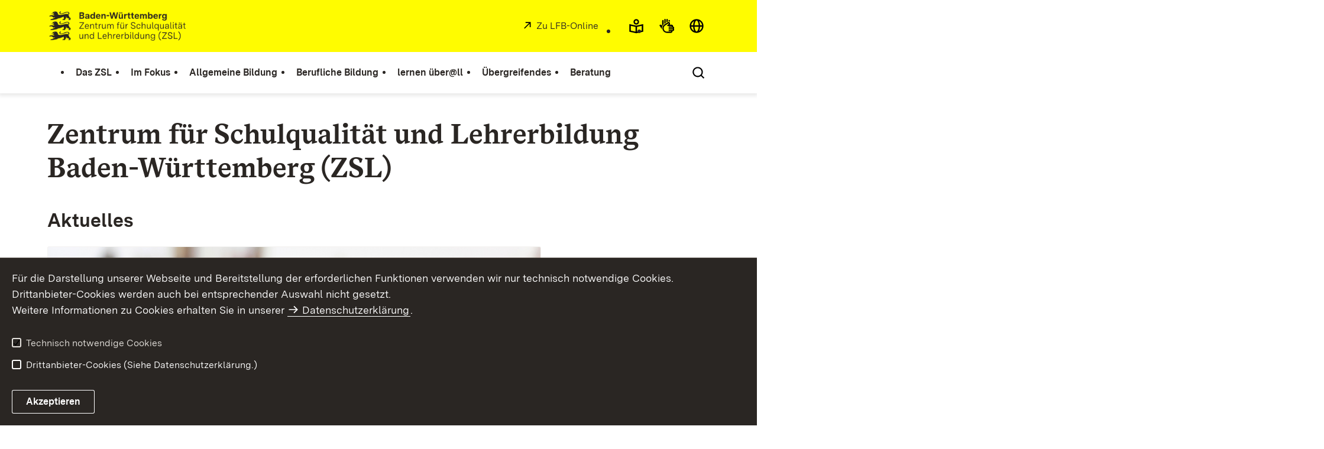

--- FILE ---
content_type: text/html;charset=UTF-8
request_url: https://zsl-bw.de/,Lde/Startseite?SORT=1&REVERSE=false
body_size: 19117
content:
<!DOCTYPE html>
<html class="no-js" lang="de">
	<head>
		<!--
			SV Request: https://zsl-bw.de/,Lde/Startseite?SORT=1&amp;REVERSE=false
						HTTP Request: https://zsl-bw.de/,Lde/Startseite
						ItemId: cbi:///cms/5441424
						NodeId: cbi:///cms/5441420
						PageId: cbi:///cms/5441424
						Preview: false
			PreviewEditing: false
		-->
		
<link rel="dns-prefetch" href="https://cdn.jsdelivr.net">
<meta charset="UTF-8">
<meta name="viewport" content="width=device-width, initial-scale=1.0">
<meta http-equiv="x-ua-compatible" content="ie=edge">
<title>Startseite - ZSL</title>
<script>
    document.documentElement.className = document.documentElement.className.replace(/(\s|^)no-js(\s|$)/, '$1js$2');
    window.bawue2024 = {
        TITLE: '',
        ASSET_BASE_URL: '/',
        JS_BASE_URL: '/javascripts/',
        ICON_SPRITE_URL: '/site/pbs-bw-rebrush2024/resourceCached/248/prjbawue/media/icons/icons.svg',
        SITE_NAME: 'pbs-bw-rebrush2024',
    };
</script>
<link rel="stylesheet" media="screen" href="/site/pbs-bw-rebrush2024/resourceCached/248/prjbawue/css/main.css">
<link rel="stylesheet" media="print" href="/site/pbs-bw-rebrush2024/resourceCached/248/prjbawue/css/print.css">
<link rel="stylesheet" media="screen" href="/site/pbs-bw-rebrush2024/resourceCached/248/prjbawue/css/custom.css">
<link rel="stylesheet" media="print" href="/site/pbs-bw-rebrush2024/resourceCached/248/prjbawue/css/custom-print.min.css">
<link rel="stylesheet" media="screen" href="/site/pbs-bw-rebrush2024/resourceCached/248/prjbawue/css/fontawesome.min.css">
<link rel="stylesheet" media="screen" href="/site/pbs-bw-rebrush2024/resourceCached/248/prjbawue/css/glightbox.min.css">
<script src="/site/pbs-bw-rebrush2024/resourceCached/248/prjbawue/js/head.js" defer></script>
<link rel="preload" as="font" type="font/woff2" href="/site/pbs-bw-rebrush2024/resourceCached/248/prjbawue/fonts/BaWueSansWeb-Regular.woff2" crossorigin>
<link rel="preload" as="font" type="font/woff2" href="/site/pbs-bw-rebrush2024/resourceCached/248/prjbawue/fonts/BaWueSansWeb-Bold.woff2" crossorigin>
<link rel="preload" as="font" type="font/woff2" href="/site/pbs-bw-rebrush2024/resourceCached/248/prjbawue/fonts/BaWueSerifWeb-Regular.woff2" crossorigin>
<link rel="preload" as="font" type="font/woff2" href="/site/pbs-bw-rebrush2024/resourceCached/248/prjbawue/fonts/BaWueSerifWeb-Bold.woff2" crossorigin>
<link rel="apple-touch-icon" sizes="180x180" href="/site/pbs-bw-rebrush2024/resourceCached/248/components/favicon/apple-touch-icon.png">
<link rel="icon" type="image/png" sizes="32x32" href="/site/pbs-bw-rebrush2024/resourceCached/248/components/favicon/favicon-32x32.png">
<link rel="icon" type="image/png" sizes="16x16" href="/site/pbs-bw-rebrush2024/resourceCached/248/components/favicon/favicon-16x16.png">
<link rel="manifest" href="/site/pbs-bw-rebrush2024/resourceCached/248/components/favicon/site.webmanifest">
<link rel="mask-icon" href="/site/pbs-bw-rebrush2024/resourceCached/248/components/favicon/safari-pinned-tab.svg" color="#fffc00">
<meta name="msapplication-TileColor" content="#fffc00">
<meta name="theme-color" content="#fffc00">
<meta name="keywords" content="Zentrum für Schulqualität und Lehrerbildung, ZSL, Baden-Württemberg, Aktuelles ZSL, Lehrkräftefortbildung, Lehrkräfteausbildung" />
<meta name="description" content="Das Zentrum für Schulqualität und Lehrerbildung (ZSL) gewährleistet eine hochwertige Aus- und Fortbildung der Lehrkräfte in Baden-Württemberg." />
<meta property="og:title" content="Startseite">
<meta property="og:description" content="Das Zentrum für Schulqualität und Lehrerbildung (ZSL) gewährleistet eine hochwertige Aus- und Fortbildung der Lehrkräfte in Baden-Württemberg.">
<meta property="og:type" content="website">
<meta property="og:locale" content="de">
<meta property="og:locale:alternate" content="en">
<meta property="og:url" content="https://zsl-bw.de/,Lde/startseite">
<link rel="canonical" href="https://zsl-bw.de/,Lde/startseite" />
<script type="text/javascript" src="/site/pbs-bw-rebrush2024/resourceCached/248/libs/jquery/js/jquery-3.7.1.min.js"></script>
<link href="/site/pbs-bw-rebrush2024/resourceCached/248/libs/jquery-ui/css/smoothness/jquery-ui-1.14.1.min.css" rel="stylesheet" type="text/css" />
<script type="text/javascript" src="/site/pbs-bw-rebrush2024/resourceCached/248/libs/jquery-ui/js/jquery-ui-1.14.1.min.js"></script>
<link rel="stylesheet" href="/site/pbs-bw-rebrush2024/resourceCached/248/libs/scrolltop/css/ap-scroll-top.min.css">
<script src="/site/pbs-bw-rebrush2024/resourceCached/248/libs/scrolltop/js/ap-scroll-top.min.js"></script>
<link href="/site/pbs-bw-rebrush2024/resourceCached/248/content/content.css" rel="stylesheet" type="text/css" />
<link rel="stylesheet" type="text/css" href="/site/pbs-bw-rebrush2024/resourceTemplate/ZSL/Lde/-/5441424/248/resource.content-colors.css" media="screen" />
<script type="text/javascript" src="/site/pbs-bw-rebrush2024/resourceCached/248/content/js/content.js"></script>
<script type="text/javascript" src="/site/pbs-bw-rebrush2024/resourceCached/248/pluginLib/pluginLib.985334155.js"></script>
<link href="/site/pbs-bw-rebrush2024/resourceCached/248/pluginLib/pluginLib.-2098654959.css" rel="stylesheet" type="text/css" />
<script src="/site/pbs-bw-rebrush2024/resourceCached/248/prjbawue/js/glightbox.min.js" defer></script>
<script async src="https://cdn.jsdelivr.net/npm/altcha/dist/altcha.min.js" type="module"></script>
<script src="/site/pbs-bw-rebrush2024/resourceCached/248/prjbawue/translations/en.js"></script>
<script src="/site/pbs-bw-rebrush2024/resourceCached/248/prjbawue/translations/fr.js"></script>
<link rel="stylesheet" media="screen" href="/site/pbs-bw-rebrush2024/resourceTemplate/ZSL/Lde/-/5441424/248/resource.content-dynamic.css" />
<link rel="stylesheet" media="screen" href="/site/pbs-bw-rebrush2024/resourceTemplate/ZSL/Lde/-/5441424/248/resource.custom-content-dynamic.css" />

	</head>

	<body class="v-lp js-searchable">
		<div class="page" id="page">
			<a class="skip-link t-dark" href="#content" title="Zum Inhalt springen">
    <span class="icon-link skip-link__text">
        <span class="icon-link__button">
            <svg class="icon icon--arrow-right icon-link__icon" viewBox="0 0 200 200" aria-hidden="true">
                <use xlink:href="#icon-arrow-right"></use>
            </svg>
        </span>
        <span class="icon-link__text">Zum Inhalt springen</span>
    </span>
</a>			


<header class="header">
    <script id="bwHeaderNavigation" type="application/json">
                    {"6338057":{"order":1,"level":0,"title":"Im Fokus","link":"/,Lde/startseite/im-fokus","target":"_self","active":0,"current":0,"hasChildren":false,"hasSubpages":1,"children":[{"15112641":{"order":0,"level":1,"title":"Qualitätsentwicklung","link":"/,Lde/startseite/im-fokus/im-fokus-qualitaetsentwicklung","target":"_self","active":0,"current":0,"hasChildren":false,"hasSubpages":1,"children":{"15626509":{"order":0,"level":2,"title":"Ziel- und Leistungsvereinbarungen","link":"/,Lde/5441420_6338057_15112641_15626509_15210376","target":"_self","active":0,"current":0,"hasChildren":false,"hasSubpages":0,"children":[]},"16279876":{"order":1,"level":2,"title":"Datengestützte Schulentwicklung","link":"/,Lde/16279879","target":"_self","active":0,"current":0,"hasChildren":false,"hasSubpages":0,"children":[]},"6338081":{"order":2,"level":2,"title":"Unterrichtsbeobachtung und Feedback (QUBE-F)","link":"/,Lde/startseite/im-fokus/unterrichtsbeobachtung-und-feedback","target":"_self","active":0,"current":0,"hasChildren":false,"hasSubpages":0,"children":[]}}},"10913886":{"order":1,"level":1,"title":"Basiskompetenzen","link":"/,Lde/startseite/im-fokus/im-fokus-basiskompetenzen","target":"_self","active":0,"current":0,"hasChildren":false,"hasSubpages":1,"children":{"9014832":{"order":1,"level":2,"title":"Starke Basis!","link":"/,Lde/startseite/im-fokus/starke-basis","target":"_self","active":0,"current":0,"hasChildren":false,"hasSubpages":0,"children":[]},"22435347":{"order":2,"level":2,"title":"Startchancen-Programm BW","link":"/,Lde/startseite/im-fokus/uebergr-startchancen-programm-bw","target":"_self","active":0,"current":0,"hasChildren":false,"hasSubpages":0,"children":[]},"21428195":{"order":3,"level":2,"title":"Zwischenspurt Deutsch (Gymnasium)","link":"https://lehrerfortbildung-bw.de/u_sprachlit/deutsch/gym/bp2016/fb12/","target":"_blank","active":0,"current":0,"hasChildren":false,"hasSubpages":0,"children":[]},"24826278":{"order":4,"level":2,"title":"Bildungsreform 2025 – die Innovationselemente","link":"/,Lde/startseite/im-fokus/bildungsreform-2025-innovationselemente","target":"_self","active":0,"current":0,"hasChildren":false,"hasSubpages":0,"children":[]}}}},{"10913818":{"order":2,"level":1,"title":"Digitalisierung","link":"/,Lde/startseite/im-fokus/im-fokus-digitalisierung","target":"_self","active":0,"current":0,"hasChildren":false,"hasSubpages":1,"children":{"9015394":{"order":2,"level":2,"title":"Digitalisierung und Fernunterricht","link":"/,Lde/startseite/im-fokus/digitalisierung-fernunterricht","target":"_self","active":0,"current":0,"hasChildren":false,"hasSubpages":0,"children":[]},"6338100":{"order":3,"level":2,"title":"Digitalkongress","link":"/,Lde/startseite/im-fokus/digitalkongress","target":"_self","active":0,"current":0,"hasChildren":false,"hasSubpages":1,"children":[]},"15497836":{"order":4,"level":2,"title":"IT2School","link":"/,Lde/startseite/im-fokus/im-fokus-it2school","target":"_self","active":0,"current":0,"hasChildren":false,"hasSubpages":0,"children":[]},"9058264":{"order":5,"level":2,"title":"Einsatz digitaler Medien im Fachunterricht","link":"/,Lde/startseite/im-fokus/einsatz-digitaler-medien-im-fachunterricht","target":"_self","active":0,"current":0,"hasChildren":false,"hasSubpages":0,"children":[]},"24869159":{"order":6,"level":2,"title":"Künstliche Intelligenz","link":"/,Lde/5441420_6338057_10913818_24869159_23033606","target":"_self","active":0,"current":0,"hasChildren":false,"hasSubpages":1,"children":[]}}},"24834482":{"order":3,"level":1,"title":"Führungskräftequalifizierung","link":"/,Lde/startseite/im-fokus/Fuehrungskraeftequalifizierung","target":"_self","active":0,"current":0,"hasChildren":false,"hasSubpages":0,"children":[]}},{"6338109":{"order":4,"level":1,"title":"Demokratiebildung","link":"/,Lde/startseite/im-fokus/im-fokus-demokratiebildung","target":"_self","active":0,"current":0,"hasChildren":false,"hasSubpages":1,"children":{"14550378":{"order":4,"level":2,"title":"Leitfaden Demokratiebildung","link":"/,Lde/14550381","target":"_self","active":0,"current":0,"hasChildren":false,"hasSubpages":0,"children":[]},"14848432":{"order":5,"level":2,"title":"Im Netz und vor Ort","link":"/,Lde/14848435","target":"_self","active":0,"current":0,"hasChildren":false,"hasSubpages":0,"children":[]},"14852105":{"order":6,"level":2,"title":"Fortbildungen, Ansprechpersonen Demokratiebildung","link":"/,Lde/14852108","target":"_self","active":0,"current":0,"hasChildren":false,"hasSubpages":0,"children":[]},"14879235":{"order":7,"level":2,"title":"Impulse Demokratiebildung","link":"/,Lde/14879238","target":"_self","active":0,"current":0,"hasChildren":false,"hasSubpages":0,"children":[]},"17306902":{"order":8,"level":2,"title":"Schulpreis Demokratie und Werte (er)leben","link":"/,Lde/17306905","target":"_self","active":0,"current":0,"hasChildren":false,"hasSubpages":0,"children":[]},"7548979":{"order":9,"level":2,"title":"Grundrechtefibel Grundschule","link":"/,Lde/startseite/im-fokus/grundrechtefibel-gs","target":"_self","active":0,"current":0,"hasChildren":false,"hasSubpages":0,"children":[]},"22426355":{"order":10,"level":2,"title":"Netzwerk \"Demokratie und Werte (er)leben!\"","link":"/,Lde/22426358","target":"_self","active":0,"current":0,"hasChildren":false,"hasSubpages":0,"children":[]}}}},{"15112974":{"order":5,"level":1,"title":"Sozial-emotionale Kompetenzen","link":"/,Lde/startseite/im-fokus/im-fokus-sozial-emotionale-kompetenzen","target":"_self","active":0,"current":0,"hasChildren":false,"hasSubpages":1,"children":{"21061780":{"order":5,"level":2,"title":"Herausforderndes Verhalten","link":"/,Lde/21061783","target":"_self","active":0,"current":0,"hasChildren":false,"hasSubpages":0,"children":[]},"22229712":{"order":6,"level":2,"title":"Schulpsychologie: Soziale und emotionale Kompetenzen fördern","link":"/,Lde/22229715","target":"_self","active":0,"current":0,"hasChildren":false,"hasSubpages":0,"children":[]},"24840387":{"order":7,"level":2,"title":"Schulpsychologische Dienste","link":"/,Lde/5441420_6338057_15112974_24840387_7386581","target":"_self","active":0,"current":0,"hasChildren":false,"hasSubpages":1,"children":[]},"24840388":{"order":8,"level":2,"title":"Medizinisch-psychologischer Beirat","link":"/,Lde/5441420_6338057_15112974_24840388_6294723","target":"_self","active":0,"current":0,"hasChildren":false,"hasSubpages":0,"children":[]}}}}]},"16690000":{"order":4,"level":0,"title":"lernen über@ll","link":"/,Lde/startseite/lernen-ueberall","target":"_self","active":0,"current":0,"hasChildren":false,"hasSubpages":1,"children":[{"16690014":{"order":0,"level":1,"title":"Digitale Werkzeuge","link":"/,Lde/16690017","target":"_self","active":0,"current":0,"hasChildren":false,"hasSubpages":1,"children":{"16690971":{"order":0,"level":2,"title":"Moodle","link":"/,Lde/16690974","target":"_self","active":0,"current":0,"hasChildren":false,"hasSubpages":0,"children":[]},"16691189":{"order":1,"level":2,"title":"Moodle in der Grundschule","link":"/,Lde/16691192","target":"_self","active":0,"current":0,"hasChildren":false,"hasSubpages":0,"children":[]},"16691245":{"order":2,"level":2,"title":"itslearning","link":"/,Lde/16691248","target":"_self","active":0,"current":0,"hasChildren":false,"hasSubpages":0,"children":[]},"16692001":{"order":3,"level":2,"title":"DAKORA+","link":"/,Lde/16692004","target":"_self","active":0,"current":0,"hasChildren":false,"hasSubpages":0,"children":[]}}},"16690350":{"order":1,"level":1,"title":"Fortbildungen in der digitalen Welt","link":"/,Lde/startseite/lernen-ueberall/fortbildung_digitale_welt","target":"_self","active":0,"current":0,"hasChildren":false,"hasSubpages":1,"children":{"16690633":{"order":1,"level":2,"title":"Multimedia-Fortbildungen","link":"/,Lde/startseite/lernen-ueberall/multimediafortbildung","target":"_self","active":0,"current":0,"hasChildren":false,"hasSubpages":0,"children":[]},"16690573":{"order":2,"level":2,"title":"SchuB digital","link":"/,Lde/startseite/lernen-ueberall/schub_digital","target":"_self","active":0,"current":0,"hasChildren":false,"hasSubpages":0,"children":[]},"16690775":{"order":3,"level":2,"title":"Barcamps","link":"/,Lde/startseite/lernen-ueberall/barcamps","target":"_self","active":0,"current":0,"hasChildren":false,"hasSubpages":0,"children":[]},"16691545":{"order":4,"level":2,"title":"Tiefenstrukturen","link":"/,Lde/startseite/lernen-ueberall/tiefenstrukturen","target":"_self","active":0,"current":0,"hasChildren":false,"hasSubpages":1,"children":[]}}}},{"16690808":{"order":2,"level":1,"title":"Lernen in der digitalen Welt","link":"/,Lde/startseite/lernen-ueberall/lernen_digitale_welt","target":"_self","active":0,"current":0,"hasChildren":false,"hasSubpages":1,"children":{"25488113":{"order":2,"level":2,"title":"Zukunftsschulen – Lernen in einer Kultur der Digitalität","link":"/,Lde/25488116","target":"_self","active":0,"current":0,"hasChildren":false,"hasSubpages":0,"children":[]},"6209838":{"order":3,"level":2,"title":"Fächer und Berufsfelder","link":"/,Lde/startseite/lernen-ueberall/lu-unterricht","target":"_self","active":0,"current":0,"hasChildren":false,"hasSubpages":1,"children":[]},"18158433":{"order":4,"level":2,"title":"Tipps für das Fernlernen","link":"/,Lde/18158436","target":"_self","active":0,"current":0,"hasChildren":false,"hasSubpages":0,"children":[]},"18159117":{"order":5,"level":2,"title":"Einsatz digitaler Medien im Fachunterricht","link":"/,Lde/18159120","target":"_self","active":0,"current":0,"hasChildren":false,"hasSubpages":0,"children":[]},"6209882":{"order":6,"level":2,"title":"Lehren – Lernen – Forschen","link":"/,Lde/startseite/lernen-ueberall/lu-lehren-lernen-forschen","target":"_self","active":0,"current":0,"hasChildren":false,"hasSubpages":1,"children":[]}}},"16690827":{"order":3,"level":1,"title":"Online-Vorträge und Online-Seminare","link":"/,Lde/startseite/lernen-ueberall/lu-online-seminare","target":"_self","active":0,"current":0,"hasChildren":false,"hasSubpages":1,"children":{"8874755":{"order":3,"level":2,"title":"IMPULSE/Online-Vorträge","link":"/,Lde/startseite/lernen-ueberall/lu-impulse","target":"_self","active":0,"current":0,"hasChildren":false,"hasSubpages":0,"children":[]}}}},{"16692058":{"order":4,"level":1,"title":"3D erleben","link":"/,Lde/startseite/lernen-ueberall/3d_erleben","target":"_self","active":0,"current":0,"hasChildren":false,"hasSubpages":1,"children":{"25488049":{"order":4,"level":2,"title":"Zukunftsschulen 3D erleben","link":"/,Lde/25488052","target":"_self","active":0,"current":0,"hasChildren":false,"hasSubpages":0,"children":[]},"16693296":{"order":5,"level":2,"title":"Projekte","link":"/,Lde/16693299","target":"_self","active":0,"current":0,"hasChildren":false,"hasSubpages":0,"children":[]},"16693318":{"order":6,"level":2,"title":"Fortbildung","link":"/,Lde/16693321","target":"_self","active":0,"current":0,"hasChildren":false,"hasSubpages":0,"children":[]},"16692685":{"order":7,"level":2,"title":"3D-Druck","link":"/,Lde/16692688","target":"_self","active":0,"current":0,"hasChildren":false,"hasSubpages":0,"children":[]},"16692225":{"order":8,"level":2,"title":"Makerspaces/Making","link":"/,Lde/startseite/lernen-ueberall/3d_erleben_making","target":"_self","active":0,"current":0,"hasChildren":false,"hasSubpages":0,"children":[]},"16692285":{"order":9,"level":2,"title":"Virtual Reality (VR)/360°","link":"/,Lde/16692288","target":"_self","active":0,"current":0,"hasChildren":false,"hasSubpages":0,"children":[]},"16692476":{"order":10,"level":2,"title":"Augmented Reality (AR)","link":"/,Lde/startseite/lernen-ueberall/3d_erleben_ar","target":"_self","active":0,"current":0,"hasChildren":false,"hasSubpages":0,"children":[]}}}},{"23033603":{"order":5,"level":1,"title":"Künstliche Intelligenz","link":"/,Lde/startseite/lernen-ueberall/ki","target":"_self","active":0,"current":0,"hasChildren":false,"hasSubpages":1,"children":{"24520593":{"order":5,"level":2,"title":"KI-Zentrum Schule","link":"/,Lde/startseite/lernen-ueberall/ki-zentrum-schule","target":"_self","active":0,"current":0,"hasChildren":false,"hasSubpages":0,"children":[]},"23575476":{"order":6,"level":2,"title":"FAQ zu KI","link":"/,Lde/startseite/lernen-ueberall/ki-faq","target":"_self","active":0,"current":0,"hasChildren":false,"hasSubpages":0,"children":[]}}},"24950894":{"order":6,"level":1,"title":"DigCompEdu-BW ","link":"/,Lde/24950896","target":"_self","active":0,"current":0,"hasChildren":false,"hasSubpages":0,"children":[]}}]},"6313132":{"order":3,"level":0,"title":"Berufliche Bildung","link":"/,Lde/startseite/berufliche-bildung","target":"_self","active":0,"current":0,"hasChildren":false,"hasSubpages":1,"children":[{"7318040":{"order":0,"level":1,"title":"Ausbildung - berufliche Bildung","link":"/,Lde/startseite/berufliche-bildung/bs-ausbildung","target":"_self","active":0,"current":0,"hasChildren":false,"hasSubpages":0,"children":[]},"9008736":{"order":1,"level":1,"title":"Fortbildung - berufliche Bildung","link":"/,Lde/startseite/berufliche-bildung/bs-fortbildung","target":"_self","active":0,"current":0,"hasChildren":false,"hasSubpages":1,"children":{"12233018":{"order":1,"level":2,"title":"Fachnetze BS","link":"/,Lde/12233021","target":"_self","active":0,"current":0,"hasChildren":false,"hasSubpages":0,"children":[]}}}},{"10688889":{"order":2,"level":1,"title":"Bildungsplanarbeit berufliche Teilzeitschulen","link":"/,Lde/startseite/berufliche-bildung/bs-bildungsplanarbeit-tz","target":"_self","active":0,"current":0,"hasChildren":false,"hasSubpages":0,"children":[]},"7640739":{"order":3,"level":1,"title":"Bildungsplanarbeit berufliche Vollzeitschulen","link":"/,Lde/startseite/berufliche-bildung/bs-bildungsplanarbeit-vz","target":"_self","active":0,"current":0,"hasChildren":false,"hasSubpages":0,"children":[]}},{"9038163":{"order":4,"level":1,"title":"Internationale Kooperationsprojekte","link":"/,Lde/startseite/berufliche-bildung/bs-internationale-koop","target":"_self","active":0,"current":0,"hasChildren":false,"hasSubpages":0,"children":[]}}]},"5508005":{"order":0,"level":0,"title":"Das ZSL","link":"/,Lde/startseite/ueber-das-zsl","target":"_self","active":0,"current":0,"hasChildren":false,"hasSubpages":1,"children":[{"7263939":{"order":0,"level":1,"title":"Startseite","link":"/,Lde/startseite","target":"_self","active":0,"current":0,"hasChildren":false,"hasSubpages":0,"children":[]},"5508390":{"order":1,"level":1,"title":"Leitung","link":"/,Lde/startseite/ueber-das-zsl/leitung","target":"_self","active":0,"current":0,"hasChildren":false,"hasSubpages":0,"children":[]},"13251392":{"order":2,"level":1,"title":"Aufgaben und Organisation","link":"/,Lde/startseite/ueber-das-zsl/Aufgaben+und+Organisation","target":"_self","active":0,"current":0,"hasChildren":false,"hasSubpages":0,"children":[]},"5749609":{"order":3,"level":1,"title":"Aktuelles","link":"/,Lde/startseite/ueber-das-zsl/aktuelles","target":"_self","active":0,"current":0,"hasChildren":false,"hasSubpages":0,"children":[]}},{"6249350":{"order":4,"level":1,"title":"Regionalstelle Freiburg","link":"/,Lde/startseite/ueber-das-zsl/regionalstelle-freiburg","target":"_self","active":0,"current":0,"hasChildren":false,"hasSubpages":0,"children":[]},"6249592":{"order":5,"level":1,"title":"Regionalstelle Karlsruhe","link":"/,Lde/startseite/ueber-das-zsl/regionalstelle-karlsruhe","target":"_self","active":0,"current":0,"hasChildren":false,"hasSubpages":0,"children":[]},"6250593":{"order":6,"level":1,"title":"Regionalstelle Mannheim","link":"/,Lde/startseite/ueber-das-zsl/regionalstelle-mannheim","target":"_self","active":0,"current":0,"hasChildren":false,"hasSubpages":0,"children":[]},"6250455":{"order":7,"level":1,"title":"Regionalstelle Schwäbisch Gmünd","link":"/,Lde/startseite/ueber-das-zsl/regionalstelle-schwaebisch-gmuend","target":"_self","active":0,"current":0,"hasChildren":false,"hasSubpages":0,"children":[]},"6250727":{"order":8,"level":1,"title":"Regionalstelle Stuttgart","link":"/,Lde/startseite/ueber-das-zsl/regionalstelle-stuttgart","target":"_self","active":0,"current":0,"hasChildren":false,"hasSubpages":0,"children":[]},"6248803":{"order":9,"level":1,"title":"Regionalstelle Tübingen","link":"/,Lde/startseite/ueber-das-zsl/regionalstelle-tuebingen","target":"_self","active":0,"current":0,"hasChildren":false,"hasSubpages":0,"children":[]}},{"5716778":{"order":10,"level":1,"title":"Außenstellen des ZSL","link":"/,Lde/startseite/ueber-das-zsl/aussenstellen","target":"_self","active":0,"current":0,"hasChildren":false,"hasSubpages":1,"children":{"16939259":{"order":10,"level":2,"title":"Außenstelle Schloss Rotenfels","link":"/,Lde/startseite/ueber-das-zsl/rotenfels","target":"_self","active":0,"current":0,"hasChildren":false,"hasSubpages":0,"children":[]}}},"5754368":{"order":11,"level":1,"title":"Weitere Einrichtungen","link":"/,Lde/startseite/ueber-das-zsl/einrichtungen","target":"_self","active":0,"current":0,"hasChildren":false,"hasSubpages":1,"children":{"25307841":{"order":11,"level":2,"title":"KI-Zentrum Schule","link":"/,Lde/5441420_5508005_5754368_25307841_24520596","target":"_self","active":0,"current":0,"hasChildren":false,"hasSubpages":0,"children":[]},"5754378":{"order":12,"level":2,"title":"Landesschulzentrum für Umwelterziehung","link":"/,Lde/startseite/ueber-das-zsl/lszu","target":"_self","active":0,"current":0,"hasChildren":false,"hasSubpages":0,"children":[]}}},"9096643":{"order":12,"level":1,"title":"Newsletter, Social Media, Mitteilungen","link":"/,Lde/startseite/ueber-das-zsl/news-social-media","target":"_self","active":0,"current":0,"hasChildren":false,"hasSubpages":0,"children":[]},"5716894":{"order":13,"level":1,"title":"Publikationen","link":"/,Lde/startseite/ueber-das-zsl/publikationen","target":"_self","active":0,"current":0,"hasChildren":false,"hasSubpages":1,"children":{"7555968":{"order":13,"level":2,"title":"Publikationen zum Download","link":"/,Lde/startseite/ueber-das-zsl/publikationen-dl","target":"_self","active":0,"current":0,"hasChildren":false,"hasSubpages":0,"children":[]}}}},{"9114126":{"order":14,"level":1,"title":"Mediathek","link":"/,Lde/startseite/ueber-das-zsl/mediathek","target":"_self","active":0,"current":0,"hasChildren":false,"hasSubpages":0,"children":[]},"12073675":{"order":15,"level":1,"title":"Vergabebekanntmachung","link":"/,Lde/startseite/ueber-das-zsl/vergabebekanntmachung","target":"_self","active":0,"current":0,"hasChildren":false,"hasSubpages":0,"children":[]},"5738180":{"order":16,"level":1,"title":"Stellenangebote","link":"/,Lde/startseite/ueber-das-zsl/stellenangebote","target":"_self","active":0,"current":0,"hasChildren":false,"hasSubpages":0,"children":[]},"22343026":{"order":17,"level":1,"title":"Barrierefreiheit","link":"/,Lde/startseite/ueber-das-zsl/Barrierefreiheit","target":"_self","active":0,"current":0,"hasChildren":false,"hasSubpages":1,"children":{"9846819":{"order":17,"level":2,"title":"Leichte Sprache","link":"/,Lde/5441420_5508005_22343026_9846819_9844030","target":"_self","active":0,"current":0,"hasChildren":false,"hasSubpages":0,"children":[]},"17611586":{"order":18,"level":2,"title":"Gebärdensprache","link":"/,Lde/5441420_5508005_22343026_17611586_17608713","target":"_self","active":0,"current":0,"hasChildren":false,"hasSubpages":0,"children":[]}}},"6310406":{"order":18,"level":1,"title":"Bürgerreferentin des ZSL","link":"/,Lde/startseite/ueber-das-zsl/buergerreferentin","target":"_self","active":0,"current":0,"hasChildren":false,"hasSubpages":0,"children":[]},"5496355":{"order":19,"level":1,"title":"Kontakt/Anfahrt ZSL","link":"/,Lde/startseite/ueber-das-zsl/kontakt","target":"_self","active":0,"current":0,"hasChildren":false,"hasSubpages":0,"children":[]}}]},"6319777":{"order":5,"level":0,"title":"Übergreifendes","link":"/,Lde/startseite/uebergreifendes","target":"_self","active":0,"current":0,"hasChildren":false,"hasSubpages":1,"children":[{"6561960":{"order":0,"level":1,"title":"Ausbildung an den Seminaren","link":"/,Lde/startseite/uebergreifendes/uebergr-ausbildung-an-seminaren","target":"_self","active":0,"current":0,"hasChildren":false,"hasSubpages":0,"children":[]},"6561793":{"order":1,"level":1,"title":"Fortbildung - Übergreifendes","link":"/,Lde/startseite/uebergreifendes/uebergr-themen-fortbildung","target":"_self","active":0,"current":0,"hasChildren":false,"hasSubpages":0,"children":[]},"6338166":{"order":2,"level":1,"title":"WIR-lernen 4.0-BW","link":"/,Lde/startseite/uebergreifendes/wir-lernen-4-0-bw","target":"_self","active":0,"current":0,"hasChildren":false,"hasSubpages":0,"children":[]},"6562025":{"order":3,"level":1,"title":"Qualifizierungsmaßnahmen - Übergreifendes","link":"/,Lde/startseite/uebergreifendes/uebergr-themen-qualifizierungsmassnahmen","target":"_self","active":0,"current":0,"hasChildren":false,"hasSubpages":0,"children":[]},"6531416":{"order":4,"level":1,"title":"Führungskräftequalifizierung - Übergreifendes","link":"/,Lde/startseite/uebergreifendes/uebergr-themen-fuehrungskraeftequalifizierung","target":"_self","active":0,"current":0,"hasChildren":false,"hasSubpages":0,"children":[]},"7163260":{"order":5,"level":1,"title":"Diskriminierungskritische Schule","link":"/,Lde/startseite/uebergreifendes/uebergr-diskriminierungskritische-schule","target":"_self","active":0,"current":0,"hasChildren":false,"hasSubpages":0,"children":[]}},{"7163264":{"order":6,"level":1,"title":"Sprachbildung im Kontext von Migration und Diversität","link":"/,Lde/7163267","target":"_self","active":0,"current":0,"hasChildren":false,"hasSubpages":0,"children":[]},"6484121":{"order":7,"level":1,"title":"Schulbuchzulassung","link":"/,Lde/startseite/uebergreifendes/uebergr-schulbuchzulassung","target":"_self","active":0,"current":0,"hasChildren":false,"hasSubpages":0,"children":[]},"7410254":{"order":8,"level":1,"title":"Berufliche Orientierung","link":"/,Lde/startseite/uebergreifendes/uebergr-orientierung","target":"_self","active":0,"current":0,"hasChildren":false,"hasSubpages":0,"children":[]},"24710820":{"order":9,"level":1,"title":"Startchancen-Programm BW","link":"/,Lde/24710822","target":"_self","active":0,"current":0,"hasChildren":false,"hasSubpages":0,"children":[]},"8996037":{"order":10,"level":1,"title":"Lernen mit Rückenwind","link":"/,Lde/startseite/uebergreifendes/uebergr-rueckenwind","target":"_self","active":0,"current":0,"hasChildren":false,"hasSubpages":0,"children":[]},"10923858":{"order":11,"level":1,"title":"Coronavirus","link":"/,Lde/startseite/uebergreifendes/uebergr-coronapandemie","target":"_self","active":0,"current":0,"hasChildren":false,"hasSubpages":0,"children":[]}},{"22616771":{"order":12,"level":1,"title":"Kulturelle Bildung","link":"/,Lde/startseite/uebergreifendes/uebergr-kulturelle-bildung","target":"_self","active":0,"current":0,"hasChildren":false,"hasSubpages":0,"children":[]},"7163269":{"order":13,"level":1,"title":"Sport","link":"/,Lde/startseite/uebergreifendes/uebergr-sport","target":"_self","active":0,"current":0,"hasChildren":false,"hasSubpages":0,"children":[]},"7173381":{"order":14,"level":1,"title":"Sicherheit im Unterricht","link":"/,Lde/startseite/uebergreifendes/uebergr-sicherheit-im-unterricht","target":"_self","active":0,"current":0,"hasChildren":false,"hasSubpages":0,"children":[]},"7163274":{"order":15,"level":1,"title":"BNE","link":"/,Lde/startseite/uebergreifendes/uebergr-themen-bne","target":"_self","active":0,"current":0,"hasChildren":false,"hasSubpages":0,"children":[]},"23696098":{"order":16,"level":1,"title":"Verbraucherbildung","link":"/,Lde/startseite/uebergreifendes/uebergr-verbraucherbildung","target":"_self","active":0,"current":0,"hasChildren":false,"hasSubpages":0,"children":[]},"24163932":{"order":17,"level":1,"title":"Verkehr und Mobilität","link":"/,Lde/startseite/uebergreifendes/uebergr-verkehr-mobilitaet","target":"_self","active":0,"current":0,"hasChildren":false,"hasSubpages":0,"children":[]},"7556320":{"order":18,"level":1,"title":"Internationale Kooperationsprojekte","link":"/,Lde/startseite/uebergreifendes/internationale-kooperationsprojekte","target":"_self","active":0,"current":0,"hasChildren":false,"hasSubpages":0,"children":[]}},{"16690961":{"order":19,"level":1,"title":"Zukunftsschulen","link":"/,Lde/startseite/uebergreifendes/Zukunftsschulen","target":"_self","active":0,"current":0,"hasChildren":false,"hasSubpages":0,"children":[]},"15112440":{"order":20,"level":1,"title":"Katastrophenschutz an Schulen","link":"/,Lde/startseite/uebergreifendes/im-fokus-katastrophenschutz-schulen","target":"_self","active":0,"current":0,"hasChildren":false,"hasSubpages":0,"children":[]},"9945304":{"order":21,"level":1,"title":"Ukraine-Krieg","link":"/,Lde/startseite/uebergreifendes/im-fokus-ukrainekrieg","target":"_self","active":0,"current":0,"hasChildren":false,"hasSubpages":0,"children":[]},"17077398":{"order":22,"level":1,"title":"Krieg in Israel und Gaza","link":"/,Lde/startseite/uebergreifendes/im-fokus-israelkrieg","target":"_self","active":0,"current":0,"hasChildren":false,"hasSubpages":0,"children":[]},"15729794":{"order":23,"level":1,"title":"Zukunft – Hoffnung – Verantwortung","link":"/,Lde/startseite/uebergreifendes/im-fokus-zukunft-hoffnung-verantwortung","target":"_self","active":0,"current":0,"hasChildren":false,"hasSubpages":0,"children":[]}}]},"6338251":{"order":2,"level":0,"title":"Allgemeine Bildung","link":"/,Lde/startseite/allgemeine-bildung","target":"_self","active":0,"current":0,"hasChildren":false,"hasSubpages":1,"children":[{"7220439":{"order":0,"level":1,"title":"Grundschulen","link":"/,Lde/startseite/allgemeine-bildung/grundschulen","target":"_self","active":0,"current":0,"hasChildren":false,"hasSubpages":1,"children":{"7459677":{"order":0,"level":2,"title":"Grundwortschatz Deutsch Grundschule","link":"/,Lde/startseite/allgemeine-bildung/grundwortschatz-deutsch-gs","target":"_self","active":0,"current":0,"hasChildren":false,"hasSubpages":0,"children":[]}}},"7262348":{"order":1,"level":1,"title":"Haupt- und Werkrealschulen (HWRS)","link":"/,Lde/startseite/allgemeine-bildung/hwrs","target":"_self","active":0,"current":0,"hasChildren":false,"hasSubpages":0,"children":[]},"7262358":{"order":2,"level":1,"title":"Realschulen (RS)","link":"/,Lde/startseite/allgemeine-bildung/rs","target":"_self","active":0,"current":0,"hasChildren":false,"hasSubpages":0,"children":[]}},{"7262368":{"order":3,"level":1,"title":"Gemeinschaftsschulen (GMS)","link":"/,Lde/startseite/allgemeine-bildung/gms","target":"_self","active":0,"current":0,"hasChildren":false,"hasSubpages":0,"children":[]},"7262378":{"order":4,"level":1,"title":"Gymnasien","link":"/,Lde/startseite/allgemeine-bildung/gymnasien","target":"_self","active":0,"current":0,"hasChildren":false,"hasSubpages":0,"children":[]}},{"6487843":{"order":5,"level":1,"title":"Sonderpädagogik","link":"/,Lde/startseite/allgemeine-bildung/allg-bild-schulen-sonderpaedagogik","target":"_self","active":0,"current":0,"hasChildren":false,"hasSubpages":1,"children":{"6488049":{"order":5,"level":2,"title":"Individuelle Lern- und Entwicklungsbegleitung (ILEB)","link":"/,Lde/startseite/allgemeine-bildung/sop-leb","target":"_self","active":0,"current":0,"hasChildren":false,"hasSubpages":0,"children":[]},"6338203":{"order":6,"level":2,"title":"Webbasierte Sonderpädagogische Diagnostik","link":"/,Lde/startseite/allgemeine-bildung/webbasierte-sonderpaedagogische-diagnostik","target":"_self","active":0,"current":0,"hasChildren":false,"hasSubpages":0,"children":[]},"6488422":{"order":7,"level":2,"title":"Sonderpädagogische Diagnostik","link":"/,Lde/startseite/allgemeine-bildung/sop-diagnostik","target":"_self","active":0,"current":0,"hasChildren":false,"hasSubpages":0,"children":[]},"6488535":{"order":8,"level":2,"title":"Bildungsangebote am Sonderpädagogischen Bildungs- und Beratungszentrum","link":"/,Lde/startseite/allgemeine-bildung/sop-bildungsangebote-sbbz","target":"_self","active":0,"current":0,"hasChildren":false,"hasSubpages":0,"children":[]},"6488593":{"order":9,"level":2,"title":"Inklusive Bildungsangebote an der allgemeinen Schule","link":"/,Lde/startseite/allgemeine-bildung/inklusive-Bildungsangebote-allg-bildende-schulen","target":"_self","active":0,"current":0,"hasChildren":false,"hasSubpages":0,"children":[]},"6488721":{"order":10,"level":2,"title":"Digitale Medien in der Sonderpädagogik","link":"/,Lde/startseite/allgemeine-bildung/sop-digitale-medien","target":"_self","active":0,"current":0,"hasChildren":false,"hasSubpages":0,"children":[]},"6557188":{"order":11,"level":2,"title":"Frühförderung und Schulkindergarten","link":"/,Lde/startseite/allgemeine-bildung/sop-fruehfoerderung-schulkindergarten","target":"_self","active":0,"current":0,"hasChildren":false,"hasSubpages":0,"children":[]},"6557662":{"order":12,"level":2,"title":"Sonderpädagogischer Dienst","link":"/,Lde/startseite/allgemeine-bildung/sop-dienst","target":"_self","active":0,"current":0,"hasChildren":false,"hasSubpages":0,"children":[]},"6557706":{"order":13,"level":2,"title":"Berufliche Eingliederung","link":"/,Lde/startseite/allgemeine-bildung/sop-berufliche-eingliederung","target":"_self","active":0,"current":0,"hasChildren":false,"hasSubpages":0,"children":[]},"6557744":{"order":14,"level":2,"title":"Kommunikation in der Sonderpädagogik","link":"/,Lde/startseite/allgemeine-bildung/sop-kommunikation","target":"_self","active":0,"current":0,"hasChildren":false,"hasSubpages":0,"children":[]},"6557808":{"order":15,"level":2,"title":"Gestalten und Lernen","link":"/,Lde/startseite/allgemeine-bildung/sop-gestalten-lernen","target":"_self","active":0,"current":0,"hasChildren":false,"hasSubpages":0,"children":[]}}}},{"6483892":{"order":6,"level":1,"title":"Bildungsplanarbeit","link":"/,Lde/startseite/allgemeine-bildung/bildungsplanarbeit-allgemein-bildende-schulen","target":"_self","active":0,"current":0,"hasChildren":false,"hasSubpages":0,"children":[]},"8820780":{"order":7,"level":1,"title":"Ganztagsschule","link":"/,Lde/startseite/allgemeine-bildung/ganztagsschule","target":"_self","active":0,"current":0,"hasChildren":false,"hasSubpages":1,"children":{"8933572":{"order":7,"level":2,"title":"Beratung und Begleitung","link":"/,Lde/8933575","target":"_self","active":0,"current":0,"hasChildren":false,"hasSubpages":0,"children":[]},"8933584":{"order":8,"level":2,"title":"Fortbildungen","link":"/,Lde/8933587","target":"_self","active":0,"current":0,"hasChildren":false,"hasSubpages":0,"children":[]},"8933834":{"order":9,"level":2,"title":"Stützpunktschulen","link":"/,Lde/8933837","target":"_self","active":0,"current":0,"hasChildren":false,"hasSubpages":0,"children":[]}}},"9143697":{"order":8,"level":1,"title":"Starke Basis! (Deutsch, Mathematik)","link":"/,Lde/9143700","target":"_self","active":0,"current":0,"hasChildren":false,"hasSubpages":0,"children":[]},"9059840":{"order":9,"level":1,"title":"Dialekt","link":"/,Lde/startseite/allgemeine-bildung/dialekt","target":"_self","active":0,"current":0,"hasChildren":false,"hasSubpages":0,"children":[]}}]},"6334111":{"order":6,"level":0,"title":"Beratung","link":"/,Lde/startseite/beratung","target":"_self","active":0,"current":0,"hasChildren":false,"hasSubpages":1,"children":[{"7386578":{"order":0,"level":1,"title":"Schulpsychologische Dienste","link":"/,Lde/startseite/beratung/schulpsychologische-dienste","target":"_self","active":0,"current":0,"hasChildren":false,"hasSubpages":1,"children":{"7387099":{"order":0,"level":2,"title":"Schulpsychologische Beratungsstellen","link":"/,Lde/startseite/beratung/schulpsychologische-beratungsstellen","target":"_self","active":0,"current":0,"hasChildren":false,"hasSubpages":0,"children":[]},"7386754":{"order":1,"level":2,"title":"Beratungslehrkräfte","link":"/,Lde/startseite/beratung/beratungslehrkraefte","target":"_self","active":0,"current":0,"hasChildren":false,"hasSubpages":0,"children":[]},"9450668":{"order":2,"level":2,"title":"Psychologische Schulberaterinnen und Schulberater","link":"/,Lde/startseite/beratung/psychologische-schulberater","target":"_self","active":0,"current":0,"hasChildren":false,"hasSubpages":0,"children":[]},"7386835":{"order":3,"level":2,"title":"Kompetenzzentrum Schulpsychologie BW","link":"/,Lde/startseite/beratung/kompetenzzentrum-schulpsychologie-bw","target":"_self","active":0,"current":0,"hasChildren":false,"hasSubpages":0,"children":[]}}},"6294720":{"order":1,"level":1,"title":"Medizinisch-psychologischer Beirat","link":"/,Lde/startseite/beratung/medizinisch-psychologischer-beirat","target":"_self","active":0,"current":0,"hasChildren":false,"hasSubpages":0,"children":[]}},{"7410346":{"order":2,"level":1,"title":"Krisensituationen an Schulen","link":"/,Lde/startseite/beratung/krisennachsorge","target":"_self","active":0,"current":0,"hasChildren":false,"hasSubpages":0,"children":[]},"7410360":{"order":3,"level":1,"title":"Schullaufbahnberatung","link":"/,Lde/startseite/beratung/schullaufbahnberatung","target":"_self","active":0,"current":0,"hasChildren":false,"hasSubpages":0,"children":[]},"7410379":{"order":4,"level":1,"title":"Unterstützungs- und Förderbedarfe","link":"/,Lde/startseite/beratung/beratung-unterstuetzungs-foerderbedarfe","target":"_self","active":0,"current":0,"hasChildren":false,"hasSubpages":1,"children":{"20322123":{"order":4,"level":2,"title":"Arbeitsstellen Kooperation","link":"/,Lde/startseite/beratung/beratung-asko","target":"_self","active":0,"current":0,"hasChildren":false,"hasSubpages":0,"children":[]},"7410412":{"order":5,"level":2,"title":"Besondere Förderbedarfe","link":"/,Lde/startseite/beratung/beratung-besondere-foerderbedarfe","target":"_self","active":0,"current":0,"hasChildren":false,"hasSubpages":0,"children":[]},"7410426":{"order":6,"level":2,"title":"Kooperation allgemeine Pädagogik und Sonderpädagogik","link":"/,Lde/startseite/beratung/beratung-kooperation-allg-paedagogik-sonderpaedagogik","target":"_self","active":0,"current":0,"hasChildren":false,"hasSubpages":0,"children":[]},"7410465":{"order":7,"level":2,"title":"Begabtenförderung","link":"/,Lde/startseite/beratung/beratung-begabtenfoerderung","target":"_self","active":0,"current":0,"hasChildren":false,"hasSubpages":1,"children":[]}}}},{"7277118":{"order":5,"level":1,"title":"Schulentwicklung","link":"/,Lde/startseite/beratung/beratung-schulentwicklung","target":"_self","active":0,"current":0,"hasChildren":false,"hasSubpages":1,"children":{"10159590":{"order":5,"level":2,"title":"Datengestützte Schulentwicklung","link":"/,Lde/10159593","target":"_self","active":0,"current":0,"hasChildren":false,"hasSubpages":0,"children":[]},"15210374":{"order":6,"level":2,"title":"Ziel- und Leistungsvereinbarungen","link":"/,Lde/15210376","target":"_self","active":0,"current":0,"hasChildren":false,"hasSubpages":0,"children":[]},"17513806":{"order":7,"level":2,"title":"Förderkonzepte","link":"/,Lde/17513809","target":"_self","active":0,"current":0,"hasChildren":false,"hasSubpages":0,"children":[]},"7387903":{"order":8,"level":2,"title":"Programme und Projekte","link":"/,Lde/7387905","target":"_self","active":0,"current":0,"hasChildren":false,"hasSubpages":0,"children":[]},"7277158":{"order":9,"level":2,"title":"Fachberaterinnen und Fachberater Schulentwicklung","link":"/,Lde/startseite/beratung/fachberater_innen-schulentwicklung","target":"_self","active":0,"current":0,"hasChildren":false,"hasSubpages":0,"children":[]},"10625037":{"order":10,"level":2,"title":"Impuls – Austausch – Netzwerk","link":"/,Lde/10625040","target":"_self","active":0,"current":0,"hasChildren":false,"hasSubpages":0,"children":[]},"7277290":{"order":11,"level":2,"title":"Kontakte in die Regionen - Schulentwicklung","link":"/,Lde/7277292","target":"_self","active":0,"current":0,"hasChildren":false,"hasSubpages":0,"children":[]}}}},{"7410002":{"order":6,"level":1,"title":"Gesundheitsförderung für Lehrkräfte","link":"/,Lde/startseite/beratung/beratung-gesundheitsfoerderung-lehrkraefte","target":"_self","active":0,"current":0,"hasChildren":false,"hasSubpages":1,"children":{"16362874":{"order":6,"level":2,"title":"Gesundheitsförderung: Angebote für Lehrkräfte","link":"/,Lde/16362877","target":"_self","active":0,"current":0,"hasChildren":false,"hasSubpages":0,"children":[]},"16363027":{"order":7,"level":2,"title":"Gesundheitsförderung: Angebote für schulische Führungskräfte","link":"/,Lde/16363030","target":"_self","active":0,"current":0,"hasChildren":false,"hasSubpages":0,"children":[]},"16363100":{"order":8,"level":2,"title":"Gesundheitsförderung: Angebote für Schulen","link":"/,Lde/16363103","target":"_self","active":0,"current":0,"hasChildren":false,"hasSubpages":0,"children":[]},"16363157":{"order":9,"level":2,"title":"Gesundheitsförderung: Kontakte in die Regionen","link":"/,Lde/16363160","target":"_self","active":0,"current":0,"hasChildren":false,"hasSubpages":0,"children":[]},"16371953":{"order":10,"level":2,"title":"Personenbezogene Gefährdungsbeurteilungen","link":"/,Lde/16371956","target":"_self","active":0,"current":0,"hasChildren":false,"hasSubpages":0,"children":[]}}}},{"25901640":{"order":7,"level":1,"title":"Diskriminierung und Extremismus – Prävention, Intervention und Nachsorge","link":"/,Lde/25901643","target":"_self","active":0,"current":0,"hasChildren":false,"hasSubpages":0,"children":[]},"15980367":{"order":8,"level":1,"title":"stark.stärker.WIR. – Prävention an Schulen","link":"/,Lde/startseite/beratung/beratung-starkstaerkerwir-praevention","target":"_self","active":0,"current":0,"hasChildren":false,"hasSubpages":1,"children":{"18704582":{"order":8,"level":2,"title":"Aktuelles aus der Prävention","link":"/,Lde/18704585","target":"_self","active":0,"current":0,"hasChildren":false,"hasSubpages":0,"children":[]},"15980491":{"order":9,"level":2,"title":"Stark.stärker.WIR-Das Konzept","link":"/,Lde/15980493","target":"_self","active":0,"current":0,"hasChildren":false,"hasSubpages":0,"children":[]},"16369076":{"order":10,"level":2,"title":"Die Perspektive der Wissenschaft","link":"/,Lde/16369078","target":"_self","active":0,"current":0,"hasChildren":false,"hasSubpages":0,"children":[]},"16368961":{"order":11,"level":2,"title":"Gesundheitsförderung für Schülerinnen und Schüler","link":"/,Lde/startseite/beratung/beratung-gesundheitsfoerderung-schueler","target":"_self","active":0,"current":0,"hasChildren":false,"hasSubpages":0,"children":[]},"15981099":{"order":12,"level":2,"title":"Gewalt und Mobbing","link":"/,Lde/15981101","target":"_self","active":0,"current":0,"hasChildren":false,"hasSubpages":0,"children":[]},"15981041":{"order":13,"level":2,"title":"Sexualisierte Gewalt","link":"/,Lde/startseite/beratung/beratung-praevention-sexualisierter-gewalt","target":"_self","active":0,"current":0,"hasChildren":false,"hasSubpages":0,"children":[]},"15981249":{"order":14,"level":2,"title":"Suchtprävention","link":"/,Lde/startseite/beratung/beratung-praevention-suchtpraevention","target":"_self","active":0,"current":0,"hasChildren":false,"hasSubpages":0,"children":[]},"15981316":{"order":15,"level":2,"title":"Erste Hilfe","link":"/,Lde/startseite/beratung/beratung-praevention-erste-hilfe","target":"_self","active":0,"current":0,"hasChildren":false,"hasSubpages":0,"children":[]},"15981379":{"order":16,"level":2,"title":"Kontakte in die Regionen - stark.stärker.WIR.","link":"/,Lde/startseite/beratung/beratung-praevention-kontakte","target":"_self","active":0,"current":0,"hasChildren":false,"hasSubpages":0,"children":[]}}}}]}}
            </script>

    <div class="header__accent">
        <div class="header__container">
            <!-- Logo-->
            <div class="header__logo">
                <a class="logo" href="/,Lde/startseite" title="Zur Startseite">
                    <img class="logo__image" src="/site/pbs-bw-rebrush2024/get/params_E-1169860061/22650148/ZSL_BaWue_Logo_rgb_pos.webp" alt="Baden-Württemberg Zentrum für Schulqualität und Lehrerbildung (ZSL)">
                    <span class="logo__text">
                        <span>
                            
                        </span>
                    </span>
                </a>
            </div>

            <div class="header__external">
                
                    
                                                                        
                                                    <a class="icon-link" href="https://lfb.kultus-bw.de/Startseite" title="Zu LFB-Online" rel="noopener noreferrer" target="_blank" aria-label="Zu LFB-Online">
    <span class="icon-link__button">
        <svg class="icon icon--external icon-link__icon" viewBox="0 0 200 200" aria-hidden="true">
            <use xlink:href="#icon-external"></use>
        </svg>
    </span>
    <span class="icon-link__text">Zu LFB-Online</span>
</a>                                                            
                                                            


                                                </div>

            <nav class="header__mikronav" aria-labelledby="mikronav-label">
                <span class="u-hidden-visually" id="mikronav-label">Links zu barrierefreien Angeboten und anderen Sprachen</span>
                <ul class="header__mikronav-list">
                        <!-- Accessability Dropdown Mobile-->
    <li class="header__meta header__meta--mobile">
        <div class="link-dropdown">
            <a class="link-dropdown__trigger link-dropdown__trigger--icon js-tooltip link-dropdown__trigger--accessability" href="/to/fallback/overview" aria-controls="link-dropdown-content--accessability" data-template="link-dropdown__tooltip--accessability" aria-labelledby="link-dropdown-label--accessability">
                <svg class="icon icon--accessability link-dropdown__icon" viewBox="0 0 200 200" aria-hidden="true">
                    <use xlink:href="#icon-accessability"></use>
                </svg>
                <svg class="icon icon--accessability-fill link-dropdown__icon link-dropdown__icon--filled" viewBox="0 0 200 200" aria-hidden="true">
                    <use xlink:href="#icon-accessability-fill"></use>
                </svg>
                <span class="link-dropdown__trigger-text" hidden id="link-dropdown-label--accessability">Menü für barrierefreien Zugriff öffnen</span>
                <span class="link-dropdown__tooltip" id="link-dropdown__tooltip--accessability">Barrierefreiheit</span>
            </a>
            <div class="dropdown-menu link-dropdown__content link-dropdown__content--accessability" id="link-dropdown-content--accessability" role="listbox" aria-label="Menü für barrierefreien Zugriff öffnen Auswahl Liste">
                <span class="dropdown__label u-hidden-visually">Funktionen für barrierefreien Zugriff</span>
                <ul class="dropdown-menu__list">
                                            <li class="dropdown-menu__item">
                            <a class="dropdown-menu__link" href="/,Lde/startseite/service/leichte-sprache" id="easy-read">
                                <span class="dropdown-menu__text">Leichte Sprache</span>
                            </a>
                        </li>
                                                                <li class="dropdown-menu__item">
                            <a class="dropdown-menu__link" href="/,Lde/startseite/service/deutsche-gebaerdensprache" id="sign-language">
                                <span class="dropdown-menu__text">Gebärdensprache</span>
                            </a>
                        </li>
                                    </ul>
            </div>
        </div>
    </li>

    <!-- Accessibility Items Desktop-->
            <li class="header__meta header__meta--desktop">
            <a class="header__icon js-tooltip" href="/,Lde/startseite/service/leichte-sprache" aria-expanded="false" aria-controls="header-icon-tooltip--easy-read" aria-labelledby="header-icon-label--easy-read" data-template="header-icon-tooltip--easy-read">
                <svg class="icon icon--easy-read header__svg" viewBox="0 0 200 200" aria-hidden="true">
                    <use xlink:href="#icon-easy-read"></use>
                </svg>
                <svg class="icon icon--easy-read-fill header__svg header__svg--filled" viewBox="0 0 200 200" aria-hidden="true">
                    <use xlink:href="#icon-easy-read-fill"></use>
                </svg>
                <span class="header__icon-text" hidden id="header-icon-label--easy-read">Leichte Sprache</span>
                <span class="tooltip__content" id="header-icon-tooltip--easy-read">Leichte Sprache</span>
            </a>
        </li>
    
            <li class="header__meta header__meta--desktop">
            <a class="header__icon js-tooltip" href="/,Lde/startseite/service/deutsche-gebaerdensprache" aria-expanded="false" aria-controls="header-icon-tooltip--sign-language" aria-labelledby="header-icon-label--sign-language" data-template="header-icon-tooltip--sign-language">
                <svg class="icon icon--sign-language header__svg" viewBox="0 0 200 200" aria-hidden="true">
                    <use xlink:href="#icon-sign-language"></use>
                </svg>
                <svg class="icon icon--sign-language-fill header__svg header__svg--filled" viewBox="0 0 200 200" aria-hidden="true">
                    <use xlink:href="#icon-sign-language-fill"></use>
                </svg>
                <span class="header__icon-text" hidden id="header-icon-label--sign-language">Gebärdensprache</span>
                <span class="tooltip__content" id="header-icon-tooltip--sign-language">Gebärdensprache</span>
            </a>
        </li>
    
                    <!-- Language Dropdown-->
                        <li class="header__languages">
        <div class="link-dropdown">
            <a class="link-dropdown__trigger link-dropdown__trigger--icon js-tooltip link-dropdown__trigger--lang" href="/to/fallback/overview" aria-controls="link-dropdown-content--lang" data-template="link-dropdown__tooltip--lang" aria-labelledby="link-dropdown-label--lang">
                <svg class="icon icon--globe link-dropdown__icon" viewBox="0 0 200 200" aria-hidden="true">
                    <use xlink:href="#icon-globe"></use>
                </svg>
                <svg class="icon icon--globe-fill link-dropdown__icon link-dropdown__icon--filled" viewBox="0 0 200 200" aria-hidden="true">
                    <use xlink:href="#icon-globe-fill"></use>
                </svg>
                <span class="link-dropdown__trigger-text" hidden id="link-dropdown-label--lang">Sprache auswählen</span>
                <span class="link-dropdown__tooltip" id="link-dropdown__tooltip--lang">Sprachen</span>
            </a>

            <div class="dropdown-menu link-dropdown__content link-dropdown__content--lang" id="link-dropdown-content--lang" role="listbox" aria-label="Sprache auswählen Auswahl Liste">
                <span class="dropdown__label u-hidden-visually">Sprachen</span>
                <ul class="dropdown-menu__list">
                                            <li class="dropdown-menu__item">
                                                                                                                        
                                <a class="dropdown-menu__link current header__languages-link--lang" href="/,Lde/startseite" id="de">
                                                            <span class="dropdown-menu__text">Deutsch</span>
                            </a>
                        </li>
                                            <li class="dropdown-menu__item">
                                                        
                                                                                                                                                                                                                                 
                                
                                <a class="dropdown-menu__link header__languages-link--lang" href="/,Len/startpage" id="en">
                                                            <span class="dropdown-menu__text">English</span>
                            </a>
                        </li>
                                    </ul>
            </div>
        </div>
    </li>

                    <!-- This is the no-js Fallback, will be replaced by JS-->
                    <li class="header__service">
                        <ul>
                            						
	
				
		
		
		<li class="header__search">
			<button class="header__icon js-tooltip"
					aria-expanded="false"
					aria-controls="header-icon-tooltip--search--14120046"
					aria-labelledby="header-icon-label--search--14120046"
					data-template="header-icon-tooltip--search--14120046"
					type="button"
					data-suggest-url="/site/pbs-bw-rebrush2024/search/5441420/Lde/suche.html"
					data-url="/site/pbs-bw-rebrush2024/search/5441420/Lde/suche.html"
					data-suggest=""
					data-suggest-title="Top-Themen"
					data-search-field-placeholder="Suchbegriff eingeben"
					data-search-field-label="Suchbegriff eingeben">
				<svg class="icon icon--search header__svg" viewBox="0 0 200 200" aria-hidden="true">
					<use xlink:href="#icon-search"></use>
				</svg>

				<span class="header__icon-text" hidden id="header-icon-label--search--14120046">
					Suche				</span>

				<span class="tooltip__content" id="header-icon-tooltip--search--14120046">
					Suche				</span>
			</button>
		</li>
	                            <li class="header__burger">
                                                                                                                                <a class="header__icon js-tooltip" href="/site/pbs-bw-rebrush2024/sitemap/5441420/Lde/inhaltsuebersicht.html" aria-expanded="false" aria-controls="header-icon-tooltip--burger--716638484" aria-labelledby="header-icon-label--burger--716638484" data-template="header-icon-tooltip--burger--716638484">
                                    <svg class="icon icon--burger-menu header__svg" viewBox="0 0 200 200" aria-hidden="true">
                                        <use xlink:href="#icon-burger-menu"></use>
                                    </svg>
                                    <span class="header__icon-text" hidden id="header-icon-label--burger--716638484">Menü</span>
                                    <span class="tooltip__content" id="header-icon-tooltip--burger--716638484">Menü</span>
                                </a>
                            </li>
                        </ul>
                    </li>
                </ul>
            </nav>
        </div>
    </div>

    <div class="header__main">
        <div class="header__container">
            <nav class="header__mainnav main-menu" id="header-mainnav" aria-label="Hauptnavigation">
                <!-- This is the no-js Fallback, will be replaced by JS-->
                <ul class="header__mainnav-list">
                                                                        <li class="header__item">
                                <a class="header__link" href="/,Lde/startseite/ueber-das-zsl">
                                    <span class="header__text">Das ZSL</span>
                                </a>
                            </li>
                                                                                                <li class="header__item">
                                <a class="header__link" href="/,Lde/startseite/im-fokus">
                                    <span class="header__text">Im Fokus</span>
                                </a>
                            </li>
                                                                                                <li class="header__item">
                                <a class="header__link" href="/,Lde/startseite/allgemeine-bildung">
                                    <span class="header__text">Allgemeine Bildung</span>
                                </a>
                            </li>
                                                                                                <li class="header__item">
                                <a class="header__link" href="/,Lde/startseite/berufliche-bildung">
                                    <span class="header__text">Berufliche Bildung</span>
                                </a>
                            </li>
                                                                                                <li class="header__item">
                                <a class="header__link" href="/,Lde/startseite/lernen-ueberall">
                                    <span class="header__text">lernen über@ll</span>
                                </a>
                            </li>
                                                                                                <li class="header__item">
                                <a class="header__link" href="/,Lde/startseite/uebergreifendes">
                                    <span class="header__text">Übergreifendes</span>
                                </a>
                            </li>
                                                                                                <li class="header__item">
                                <a class="header__link" href="/,Lde/startseite/beratung">
                                    <span class="header__text">Beratung</span>
                                </a>
                            </li>
                                                            </ul>
            </nav>

            <!-- This is the no-js Fallback, that needs to be a duplicate from the above .header__service (except the "div" is a "nav" here). Will be replaced by JS afterwords.-->
                        <nav class="header__service" aria-labelledby="header-service-label--34125715">
                <span class="u-hidden-visually" id="header-service-label--34125715">Inhaltsübersicht mit Suchfunktion</span>
                <ul class="header__service-list">
                    						
	
				
		
		
		<li class="header__search">
			<button class="header__icon js-tooltip"
					aria-expanded="false"
					aria-controls="header-icon-tooltip--search--1714596156"
					aria-labelledby="header-icon-label--search--1714596156"
					data-template="header-icon-tooltip--search--1714596156"
					type="button"
					data-suggest-url="/site/pbs-bw-rebrush2024/search/5441420/Lde/suche.html"
					data-url="/site/pbs-bw-rebrush2024/search/5441420/Lde/suche.html"
					data-suggest=""
					data-suggest-title="Top-Themen"
					data-search-field-placeholder="Suchbegriff eingeben"
					data-search-field-label="Suchbegriff eingeben">
				<svg class="icon icon--search header__svg" viewBox="0 0 200 200" aria-hidden="true">
					<use xlink:href="#icon-search"></use>
				</svg>

				<span class="header__icon-text" hidden id="header-icon-label--search--1714596156">
					Suche				</span>

				<span class="tooltip__content" id="header-icon-tooltip--search--1714596156">
					Suche				</span>
			</button>
		</li>
	                </ul>
            </nav>
        </div>
    </div>
</header>						
        
        
    			<main class="page__content" id="content">
									

					   



<div class="page__section page__section--half">
    <header class="dossier-header">
        <div class="dossier-header__inner">
                            <div class="dossier-header__headline">
                    <h1 class="headline headline--1">Zentrum für Schulqualität und Lehrerbildung Baden-Württemberg (ZSL)</h1>
                </div>
                                                        </div>
    </header>
</div>


<div class="page__section page__section--half">
	<div class="grid grid--75-25">
					<div class="grid__headline">
				<h2 class="headline headline--4">Aktuelles</h2>
			</div>
				<div class="grid__row">
																			
					<div class="grid__col grid__col--2">
						
			<div class="grid__item">
			
						
						
						
						
						
			<div class="module-child">
				





		
	
		
									
		
	
			
	
	
		
                                                                                                                                                                                                                                                                                                                                                                                                                            
    	                                                                                                                                                                                                                                                                                                                                                                                                                                                                                                                                                                                                                        
    		
<article class="teaser">
			<div class="teaser__image">
			<figure class="figure js-figure">
				<div class="figure__media">
					<picture class="picture">
						<source srcset='/site/pbs-bw-rebrush2024/get/params_E1378087476_Nfirst/26037288/Schulpreis_clipdealer-B125839488_Artikel-1220x500px.jpg' media='(min-width: 1220px)' width='1220' height='500'> <source srcset='/site/pbs-bw-rebrush2024/get/params_E2033239062_N1110w/26037288/Schulpreis_clipdealer-B125839488_Artikel-1220x500px.jpg' media='(min-width: 1110px)' width='1110' height='455'> <source srcset='/site/pbs-bw-rebrush2024/get/params_E-1686684796_N900w/26037288/Schulpreis_clipdealer-B125839488_Artikel-1220x500px.jpg' media='(min-width: 900px)' width='900' height='369'> <source srcset='/site/pbs-bw-rebrush2024/get/params_E351638716_N600w/26037288/Schulpreis_clipdealer-B125839488_Artikel-1220x500px.jpg' media='(min-width: 600px)' width='600' height='246'>
						<img class="picture__image" src="/site/pbs-bw-rebrush2024/get/params_E1378087476/26037288/Schulpreis_clipdealer-B125839488_Artikel-1220x500px.jpg" srcset="/site/pbs-bw-rebrush2024/get/params_E1378087476_Nfirst/26037288/Schulpreis_clipdealer-B125839488_Artikel-1220x500px.jpg 1220w, /site/pbs-bw-rebrush2024/get/params_E351638716_N600w/26037288/Schulpreis_clipdealer-B125839488_Artikel-1220x500px.jpg 600w, /site/pbs-bw-rebrush2024/get/params_E-1686684796_N900w/26037288/Schulpreis_clipdealer-B125839488_Artikel-1220x500px.jpg 900w, /site/pbs-bw-rebrush2024/get/params_E2033239062_N1110w/26037288/Schulpreis_clipdealer-B125839488_Artikel-1220x500px.jpg 1110w" sizes="(min-width: 1600px) 1200px, (min-width: 1400px) 1100px, (min-width:1000px) 900px, 100vw" width="1220" height="500" alt="Link zur ZSL-Aktuelles-Meldung: „Zweiter Schulpreis „Demokratie und Werte (er)leben!“ – Ausschreibung 2026 (Bewerbungsfrist: 27.02.2026)“" title="Link zur ZSL-Aktuelles-Meldung: „Zweiter Schulpreis „Demokratie und Werte (er)leben!“ – Ausschreibung 2026 (Bewerbungsfrist: 27.02.2026)“" loading="lazy">
					</picture>
											<div class="figure__copyright">
							<div class="copyright">
								<svg class="icon icon--copyright copyright__icon" viewBox="0 0 200 200" role="img" aria-label="Copyright">
									<title>Copyright</title>
									<use xlink:href="#icon-copyright"></use>
								</svg>
								<span class="copyright__text">ClipDealer</span>
							</div>
						</div>
									</div>
			</figure>
		</div>
		<div class="teaser__content" style="">
		<div class="teaser__content-inner">
							<div class="teaser__header">
											<div class="teaser__meta">
							<span class="teaser__meta-item">
								<span class="teaser__meta-text">Aktuelles</span>
							</span>
						</div>
																<div class="teaser__headline">
							<h3 class="headline headline--3" id="teaser--998002860-headline">Zweiter Schulpreis „Demokratie und Werte (er)leben“ – Ausschreibung 2026</h3>
						</div>
														</div>
			
							<div class="teaser__text">
											<div class="text">
<p>Mit dem Schulpreis &#8222;Demokratie und Werte (er)leben&#8220; zeichnet das Zentrum f&#252;r Schulqualit&#228;t und Lehrerbildung (ZSL)
Schulen in Baden-W&#252;rttemberg aus, die sich aktiv und nachhaltig f&#252;r Demokratie- und Wertebildung im Schulalltag einsetzen.</p>
<p>Bewerben k&#246;nnen sich alle Schularten in Baden-W&#252;rttemberg.&#160;Bewerbungsschluss ist der <strong>27.<span class="mce-nbsp-wrap" contenteditable="false">&#160;</span>Februar<span class="mce-nbsp-wrap"
contenteditable="false">&#160;</span>2026</strong>.</p>
</div>									</div>
			
			
				<div class="teaser__footer">
					<a class="icon-link js-overlay-link teaser__overlay-link" href="/ZSL,Lde/startseite/ueber-das-zsl/aktuelles-2ter-schulpreis-demokratie-werte-erleben-bewerbungsfrist-2026-02-27" target="_self" title="Link zur ZSL-Aktuelles-Meldung: „Zweiter Schulpreis „Demokratie und Werte (er)leben!“ – Ausschreibung 2026“" data-overlay-target="teaser" aria-describedby="teaser--998002860-headline" style="">
						<span class="icon-link__button">
							<svg class="icon icon--arrow-right-line icon-link__icon" viewBox="0 0 200 200" aria-hidden="true">
  								<use xlink:href="#icon-arrow-right-line"></use>
							</svg>
						</span>
						<span class="icon-link__text" style="">Zur Meldung</span>
					</a>
				</div>
					</div>
	</div>
</article>			</div>
		</div>
						</div>
									</div>
			</div>
</div>


<div class="page__section page__section--half">
	<div class="grid grid--33-33-33">
				<div class="grid__row">
												
					<div class="grid__col grid__col--1">
						
			<div class="grid__item">
			
						
						
						
						
						
			<div class="module-child">
				





		
	
		
									
		
	
			
	
	
		
                                                                                                                                                                                                                                                                                                                                                                                                                            
    	                                                                                                                                                                                                                                                                                                                                                                                                                                                                                                                                                                                                                        
    		
<article class="teaser">
			<div class="teaser__image">
			<figure class="figure js-figure">
				<div class="figure__media">
					<picture class="picture">
						<source srcset='/site/pbs-bw-rebrush2024/get/params_E-1002883221_Nfirst/25997885/Sprachfit-clipdealer-B499138182_1220x500px.jpg' media='(min-width: 1220px)' width='1220' height='500'> <source srcset='/site/pbs-bw-rebrush2024/get/params_E1460300208_N1110w/25997885/Sprachfit-clipdealer-B499138182_1220x500px.jpg' media='(min-width: 1110px)' width='1110' height='455'> <source srcset='/site/pbs-bw-rebrush2024/get/params_E-1613929397_N900w/25997885/Sprachfit-clipdealer-B499138182_1220x500px.jpg' media='(min-width: 900px)' width='900' height='369'> <source srcset='/site/pbs-bw-rebrush2024/get/params_E-1984747193_N600w/25997885/Sprachfit-clipdealer-B499138182_1220x500px.jpg' media='(min-width: 600px)' width='600' height='246'>
						<img class="picture__image" src="/site/pbs-bw-rebrush2024/get/params_E-1002883221/25997885/Sprachfit-clipdealer-B499138182_1220x500px.jpg" srcset="/site/pbs-bw-rebrush2024/get/params_E-1002883221_Nfirst/25997885/Sprachfit-clipdealer-B499138182_1220x500px.jpg 1220w, /site/pbs-bw-rebrush2024/get/params_E-1984747193_N600w/25997885/Sprachfit-clipdealer-B499138182_1220x500px.jpg 600w, /site/pbs-bw-rebrush2024/get/params_E-1613929397_N900w/25997885/Sprachfit-clipdealer-B499138182_1220x500px.jpg 900w, /site/pbs-bw-rebrush2024/get/params_E1460300208_N1110w/25997885/Sprachfit-clipdealer-B499138182_1220x500px.jpg 1110w" sizes="(min-width: 1600px) 1200px, (min-width: 1400px) 1100px, (min-width:1000px) 900px, 100vw" width="1220" height="500" alt="Link zur ZSL-Aktuelles-Meldung: Fortbildung für neue Sprachförderkräfte (Februar bis Juli 2026): SprachFit Säule 1" title="Link zur ZSL-Aktuelles-Meldung: Fortbildung für neue Sprachförderkräfte (Februar bis Juli 2026): SprachFit Säule 1" loading="lazy">
					</picture>
											<div class="figure__copyright">
							<div class="copyright">
								<svg class="icon icon--copyright copyright__icon" viewBox="0 0 200 200" role="img" aria-label="Copyright">
									<title>Copyright</title>
									<use xlink:href="#icon-copyright"></use>
								</svg>
								<span class="copyright__text">ClipDealer</span>
							</div>
						</div>
									</div>
			</figure>
		</div>
		<div class="teaser__content" style="">
		<div class="teaser__content-inner">
							<div class="teaser__header">
											<div class="teaser__meta">
							<span class="teaser__meta-item">
								<span class="teaser__meta-text">Aktuelles</span>
							</span>
						</div>
																					<div class="teaser__headline">
							<h2 class="headline headline--3" id="teaser--164348859-headline">Fortbildung für neue Sprachförderkräfte (Februar bis Juli 2026): SprachFit Säule 1</h2>
						</div>
									</div>
			
							<div class="teaser__text">
											<div class="text">
<p>Im Februar 2026 startet die n&#228;chste Fortbildungsma&#223;nahme f&#252;r alle neuen Sprachf&#246;rderkr&#228;fte, die im kommenden
Schuljahr 2026/2027 die erg&#228;nzende Sprachf&#246;rderung in der S&#228;ule<span class="mce-nbsp-wrap"
contenteditable="false">&#160;</span>1 SprachFit &#252;bernehmen.</p>
</div>									</div>
			
			
				<div class="teaser__footer">
					<a class="icon-link js-overlay-link teaser__overlay-link" href="/ZSL,Lde/startseite/ueber-das-zsl/aktuelles-fobi-sprachfit-saeule-1-2026-Februar-bis-Juli" target="_self" title="Link zur ZSL-Aktuelles-Meldung: Fortbildung für neue Sprachförderkräfte (Februar bis Juli 2026): SprachFit Säule 1" data-overlay-target="teaser" aria-describedby="teaser--164348859-headline" style="">
						<span class="icon-link__button">
							<svg class="icon icon--arrow-right-line icon-link__icon" viewBox="0 0 200 200" aria-hidden="true">
  								<use xlink:href="#icon-arrow-right-line"></use>
							</svg>
						</span>
						<span class="icon-link__text" style="">Zur Meldung</span>
					</a>
				</div>
					</div>
	</div>
</article>			</div>
		</div>
						</div>
																
					<div class="grid__col grid__col--2">
						
			<div class="grid__item">
			
						
						
						
						
						
			<div class="module-child">
				





		
	
		
									
		
	
			
	
	
		
                                                                                                                                                                                                                                                                                                                                                                                                                            
    	                                                                                                                                                                                                                                                                                                                                                                                                                                                                                                                                                                                                                        
    		
<article class="teaser">
			<div class="teaser__image">
			<figure class="figure js-figure">
				<div class="figure__media">
					<picture class="picture">
						<source srcset='/site/pbs-bw-rebrush2024/get/params_E1321206913_Nfirst/25997897/HR-Orientierungshilfe-Unterstuetzungsgruppen.jpg' media='(min-width: 1200px)' width='1200' height='500'> <source srcset='/site/pbs-bw-rebrush2024/get/params_E857889905_N1110w/25997897/HR-Orientierungshilfe-Unterstuetzungsgruppen.jpg' media='(min-width: 1110px)' width='1110' height='463'> <source srcset='/site/pbs-bw-rebrush2024/get/params_E-1913318171_N900w/25997897/HR-Orientierungshilfe-Unterstuetzungsgruppen.jpg' media='(min-width: 900px)' width='900' height='375'> <source srcset='/site/pbs-bw-rebrush2024/get/params_E-1978794183_N600w/25997897/HR-Orientierungshilfe-Unterstuetzungsgruppen.jpg' media='(min-width: 600px)' width='600' height='250'>
						<img class="picture__image" src="/site/pbs-bw-rebrush2024/get/params_E1321206913/25997897/HR-Orientierungshilfe-Unterstuetzungsgruppen.jpg" srcset="/site/pbs-bw-rebrush2024/get/params_E1321206913_Nfirst/25997897/HR-Orientierungshilfe-Unterstuetzungsgruppen.jpg 1200w, /site/pbs-bw-rebrush2024/get/params_E-1978794183_N600w/25997897/HR-Orientierungshilfe-Unterstuetzungsgruppen.jpg 600w, /site/pbs-bw-rebrush2024/get/params_E-1913318171_N900w/25997897/HR-Orientierungshilfe-Unterstuetzungsgruppen.jpg 900w, /site/pbs-bw-rebrush2024/get/params_E857889905_N1110w/25997897/HR-Orientierungshilfe-Unterstuetzungsgruppen.jpg 1110w" sizes="(min-width: 1600px) 1200px, (min-width: 1400px) 1100px, (min-width:1000px) 900px, 100vw" width="1200" height="500" alt="Link zur ZSL-Aktuelles-Meldung Neue Handreichung „Orientierungshilfe Unterstützungsgruppen im Kultusbereich“" title="Link zur ZSL-Aktuelles-Meldung: Neue Handreichung „Orientierungshilfe Unterstützungsgruppen im Kultusbereich“" loading="lazy">
					</picture>
											<div class="figure__copyright">
							<div class="copyright">
								<svg class="icon icon--copyright copyright__icon" viewBox="0 0 200 200" role="img" aria-label="Copyright">
									<title>Copyright</title>
									<use xlink:href="#icon-copyright"></use>
								</svg>
								<span class="copyright__text">ZSL</span>
							</div>
						</div>
									</div>
			</figure>
		</div>
		<div class="teaser__content" style="">
		<div class="teaser__content-inner">
							<div class="teaser__header">
											<div class="teaser__meta">
							<span class="teaser__meta-item">
								<span class="teaser__meta-text">Aktuelles</span>
							</span>
						</div>
																<div class="teaser__headline">
							<h3 class="headline headline--3" id="teaser-721465296-headline">Neue Handreichung „Orientierungshilfe Unterstützungsgruppen im Kultusbereich“<br /></h3>
						</div>
														</div>
			
							<div class="teaser__text">
											<div class="text">
<p>Die neu konzipierte Handreichung des ZSL bietet einen themenbezogenen sowie zielgruppenorientierten &#220;ber- und Einblick in
zust&#228;ndige Unterst&#252;tzungsgruppen, Anlaufstellen und Institutionen im Kultusbereich.</p>
</div>									</div>
			
			
				<div class="teaser__footer">
					<a class="icon-link js-overlay-link teaser__overlay-link" href="/ZSL,Lde/startseite/ueber-das-zsl/aktuelles-hr-orientierungshilfe-unterstuetzungsgruppen-im-kultusbereich-2025-12-12" target="_self" title="Link zur ZSL-Aktuelles-Meldung: Neue Handreichung „Orientierungshilfe Unterstützungsgruppen im Kultusbereich“" data-overlay-target="teaser" aria-describedby="teaser-721465296-headline" style="">
						<span class="icon-link__button">
							<svg class="icon icon--arrow-right-line icon-link__icon" viewBox="0 0 200 200" aria-hidden="true">
  								<use xlink:href="#icon-arrow-right-line"></use>
							</svg>
						</span>
						<span class="icon-link__text" style="">Zur Meldung</span>
					</a>
				</div>
					</div>
	</div>
</article>			</div>
		</div>
						</div>
																
					<div class="grid__col grid__col--3">
						
			<div class="grid__item">
			
						
						
						
						
						
			<div class="module-child">
				<div class="composedcontent-pbsbw2---allgemeines-modul"><div class="mod-header">
			<ul class="teaser__meta">
		
                    <li class="teaser__meta-item">
                        <span class="teaser__meta-text">Aktuelles</span>
                    </li>
                
            </ul>
        <h3 class="headline headline--6" id="anker25997907">Meldungen</h3></div><div class="mod-body">
<div class="text"><div class="link-list link-list--multi">
  <nav class="link-list__nav">
    <ul class="link-list__list">
      <li class="link-list__item">
        <div class="link-list__meta">
          <span class="link-list__meta-item"><time class="link-list__meta-text" datetime="2024-11-11">11.11.2024</time></span>
        </div>
        <a class="link-list__link" target="_self" href="https://zsl-bw.de/,Lde/startseite/ueber-das-zsl/aktuelles-interview-john-hattie?LISTPAGE=cbi:///cms/5441420" title="Bildungsforscher John Hattie im Interview: Worauf es ankommt bei erfolgreichem Unterricht – und warum das Schulsystem Potenzial vergeudet">
          <span class="link-list__icon"><svg class="icon icon--arrow-right-line" viewBox="0 0 200 200" aria-hidden="true">
                                                          <use xlink:href="#icon-arrow-right-line"></use>
                                                      </svg></span>
          <span class="link-list__text">Bildungsforscher John Hattie im Interview: Worauf es ankommt bei erfolgreichem Unterricht – und warum das Schulsystem Potenzial vergeudet</span>
        </a>
      </li>
      <li class="link-list__item">
        <div class="link-list__meta">
          <span class="link-list__meta-item"><time class="link-list__meta-text" datetime="2024-11-13">13.11.2024</time></span>
        </div>
        <a class="link-list__link" target="_self" href="https://zsl-bw.de/,Lde/startseite/ueber-das-zsl/aktuelles-zsl-journal-7-2024?LISTPAGE=cbi:///cms/5441420" title="ZSL-Journal 07/2024 – Sondernewsletter Gymnasium und Gemeinschaftsschulen">
          <span class="link-list__icon"><svg class="icon icon--arrow-right-line" viewBox="0 0 200 200" aria-hidden="true">
                                                          <use xlink:href="#icon-arrow-right-line"></use>
                                                      </svg></span>
          <span class="link-list__text">ZSL-Journal 07/2024 – Sondernewsletter Gymnasium und Gemeinschaftsschulen</span>
        </a>
      </li>
      <li class="link-list__item">
        <div class="link-list__meta">
          <span class="link-list__meta-item"><time class="link-list__meta-text" datetime="2024-11-13">13.11.2024</time></span>
        </div>
        <a class="link-list__link" target="_self" href="https://zsl-bw.de/,Lde/startseite/ueber-das-zsl/aktuelles-sl-symposium-2024-11-11-bericht?LISTPAGE=cbi:///cms/5441420" title="Erstes Schulleitungssymposium in Heilbronn: Visionäre Ansätze zu Führung und Schulmanagement (Bericht vom 11.11.2024)">
          <span class="link-list__icon"><svg class="icon icon--arrow-right-line" viewBox="0 0 200 200" aria-hidden="true">
                                                          <use xlink:href="#icon-arrow-right-line"></use>
                                                      </svg></span>
          <span class="link-list__text">Erstes Schulleitungssymposium in Heilbronn: Visionäre Ansätze zu Führung und Schulmanagement (Bericht vom 11.11.2024)</span>
        </a>
      </li>
      <li class="link-list__item">
        <div class="link-list__meta">
          <span class="link-list__meta-item"><time class="link-list__meta-text" datetime="2024-11-15">15.11.2024</time></span>
        </div>
        <a class="link-list__link" target="_self" href="https://zsl-bw.de/,Lde/startseite/ueber-das-zsl/aktuelles-1tes-sl-symposium-bw-video-aufzeichnung?LISTPAGE=cbi:///cms/5441420" title="Erstes Schulleitungssymposium Baden-Württemberg: Video-Aufzeichnung und Sonderveröffentlichung">
          <span class="link-list__icon"><svg class="icon icon--arrow-right-line" viewBox="0 0 200 200" aria-hidden="true">
                                                          <use xlink:href="#icon-arrow-right-line"></use>
                                                      </svg></span>
          <span class="link-list__text">Erstes Schulleitungssymposium Baden-Württemberg: Video-Aufzeichnung und Sonderveröffentlichung</span>
        </a>
      </li>
    </ul>
  </nav>
</div></div></div><div class="mod-footer">
<div class="composedcontent-pbsbw---html-element text" id="anker25997912">
<p><a title="Link zur ZSL-Seite &quot;Aktuelles&quot; mit allen Meldungen" class=" link link-inline" target="_self" href="/,Lde/startseite/ueber-das-zsl/aktuelles">Alle Meldungen</a></p>
</div></div></div>			</div>
		</div>
						</div>
									</div>
			</div>
</div>


<div class="page__section page__section--half">
	<div class="grid grid--25-25-25-25">
					<div class="grid__headline">
				<h2 class="headline headline--4">Rund um das ZSL</h2>
			</div>
				<div class="grid__row">
																			
					<div class="grid__col grid__col--2">
						
			<div class="grid__item">
			
						
						
						
						
						
			<div class="module-child">
				





		
	
		
									
		
	
			
	
	
		
                                                                                                                                                                                                                                                                                                                    
    	                                                                                                                                                                                                                                                                                                                                                                                                                                                                
    		
<article class="teaser">
			<div class="teaser__image">
			<figure class="figure js-figure">
				<div class="figure__media">
					<picture class="picture">
						<source srcset='/site/pbs-bw-rebrush2024/get/params_E1714244272_Nfirst/24660572/ZSL-Aufgaben-Schwerpunkte-2025-2026-Titelblatt-Aussschnitt.jpgg' media='(min-width: 1010px)' width='1010' height='544'> <source srcset='/site/pbs-bw-rebrush2024/get/params_E2143805039_N900w/24660572/ZSL-Aufgaben-Schwerpunkte-2025-2026-Titelblatt-Aussschnitt.jpgg' media='(min-width: 900px)' width='900' height='485'> <source srcset='/site/pbs-bw-rebrush2024/get/params_E-1204631400_N600w/24660572/ZSL-Aufgaben-Schwerpunkte-2025-2026-Titelblatt-Aussschnitt.jpgg' media='(min-width: 600px)' width='600' height='323'>
						<img class="picture__image" src="/site/pbs-bw-rebrush2024/get/params_E1714244272/24660572/ZSL-Aufgaben-Schwerpunkte-2025-2026-Titelblatt-Aussschnitt.jpgg" srcset="/site/pbs-bw-rebrush2024/get/params_E1714244272_Nfirst/24660572/ZSL-Aufgaben-Schwerpunkte-2025-2026-Titelblatt-Aussschnitt.jpgg 1010w, /site/pbs-bw-rebrush2024/get/params_E-1204631400_N600w/24660572/ZSL-Aufgaben-Schwerpunkte-2025-2026-Titelblatt-Aussschnitt.jpgg 600w, /site/pbs-bw-rebrush2024/get/params_E2143805039_N900w/24660572/ZSL-Aufgaben-Schwerpunkte-2025-2026-Titelblatt-Aussschnitt.jpgg 900w" sizes="(min-width: 1600px) 1200px, (min-width: 1400px) 1100px, (min-width:1000px) 900px, 100vw" width="1010" height="544" alt="Link zur ZSL-Seite „Aufgaben und Schwerpunkte des ZSL“ (Foto: fünf Personen, drei Männer und zwei Frauen, stehen zusammen an einem Tisch mit Unterlagen. Sie lächeln. Einer der Männer tippt etwas in einen Laptop.)" title="Link zur ZSL-Seite „Aufgaben und Schwerpunkte des ZSL“" loading="lazy">
					</picture>
									</div>
			</figure>
		</div>
		<div class="teaser__content" style="">
		<div class="teaser__content-inner">
							<div class="teaser__header">
											<div class="teaser__meta">
							<span class="teaser__meta-item">
								<span class="teaser__meta-text">Rund um das ZSL</span>
							</span>
						</div>
																					<div class="teaser__headline">
							<h2 class="headline headline--3" id="teaser--1453906748-headline">Aufgaben und Schwerpunkte des ZSL</h2>
						</div>
									</div>
			
							<div class="teaser__text">
											<div class="text">
<p>ZSL-Katalog: Fortbildungsschwerpunkte, &#252;bergreifende Unterst&#252;tzungsangebote, Schwerpunktthemen des ZSL im Schuljahr
2025/2026</p>
</div>									</div>
			
			
				<div class="teaser__footer">
					<a class="icon-link js-overlay-link teaser__overlay-link" href="/,Lde/25377779" target="_self" title="Link zur ZSL-Seite &quot;Aufgaben und Schwerpunkte&quot;" data-overlay-target="teaser" aria-describedby="teaser--1453906748-headline" style="">
						<span class="icon-link__button">
							<svg class="icon icon--arrow-right-line icon-link__icon" viewBox="0 0 200 200" aria-hidden="true">
  								<use xlink:href="#icon-arrow-right-line"></use>
							</svg>
						</span>
						<span class="icon-link__text" style="">Aufgaben und Schwerpunkte des ZSL</span>
					</a>
				</div>
					</div>
	</div>
</article>			</div>
		</div>
						</div>
																
					<div class="grid__col grid__col--3">
						
			<div class="grid__item">
			
						
						
						
						
						
			<div class="module-child">
				





		
	
		
									
		
	
			
	
	
		
                                                                                                                                                                                                                                                                                                                    
    	                                                                                                                                                                                                                                                                                                                                                                                                                                                                
    		
<article class="teaser">
			<div class="teaser__image">
			<figure class="figure js-figure">
				<div class="figure__media">
					<picture class="picture">
						<source srcset='/site/pbs-bw-rebrush2024/get/params_E324148227_Nfirst/24660584/ZSL-Newsletter-clipdealer-B648111920-m_1010x544px.jpg' media='(min-width: 1010px)' width='1010' height='544'> <source srcset='/site/pbs-bw-rebrush2024/get/params_E-2133017844_N900w/24660584/ZSL-Newsletter-clipdealer-B648111920-m_1010x544px.jpg' media='(min-width: 900px)' width='900' height='485'> <source srcset='/site/pbs-bw-rebrush2024/get/params_E2097320947_N600w/24660584/ZSL-Newsletter-clipdealer-B648111920-m_1010x544px.jpg' media='(min-width: 600px)' width='600' height='323'>
						<img class="picture__image" src="/site/pbs-bw-rebrush2024/get/params_E324148227/24660584/ZSL-Newsletter-clipdealer-B648111920-m_1010x544px.jpg" srcset="/site/pbs-bw-rebrush2024/get/params_E324148227_Nfirst/24660584/ZSL-Newsletter-clipdealer-B648111920-m_1010x544px.jpg 1010w, /site/pbs-bw-rebrush2024/get/params_E2097320947_N600w/24660584/ZSL-Newsletter-clipdealer-B648111920-m_1010x544px.jpg 600w, /site/pbs-bw-rebrush2024/get/params_E-2133017844_N900w/24660584/ZSL-Newsletter-clipdealer-B648111920-m_1010x544px.jpg 900w" sizes="(min-width: 1600px) 1200px, (min-width: 1400px) 1100px, (min-width:1000px) 900px, 100vw" width="1010" height="544" alt="Link zur ZSL-Seite „Newsletter, Social Media, Mitteilungen“ (Foto: Hand hält Smart-phone; dahinter steht Laptop auf Tisch. Auf den beiden Bildschirmen steht das Wort Newsletter und ein Briefumschlagsymbol ist darunter zu sehen.)" title="Link zur ZSL-Seite „Newsletter, Social Media, Mitteilungen“" loading="lazy">
					</picture>
											<div class="figure__copyright">
							<div class="copyright">
								<svg class="icon icon--copyright copyright__icon" viewBox="0 0 200 200" role="img" aria-label="Copyright">
									<title>Copyright</title>
									<use xlink:href="#icon-copyright"></use>
								</svg>
								<span class="copyright__text">ClipDealer</span>
							</div>
						</div>
									</div>
			</figure>
		</div>
		<div class="teaser__content" style="">
		<div class="teaser__content-inner">
							<div class="teaser__header">
											<div class="teaser__meta">
							<span class="teaser__meta-item">
								<span class="teaser__meta-text">Rund um das ZSL</span>
							</span>
						</div>
																					<div class="teaser__headline">
							<h2 class="headline headline--3" id="teaser-1024829578-headline">Newsletter, Social Media, Mitteilungen</h2>
						</div>
									</div>
			
							<div class="teaser__text">
											<div class="text">
<p>Mit dem ZSL-Newsletter und Threema immer aktuell informiert. Jetzt anmelden und keine Information verpassen!</p>
</div>									</div>
			
			
				<div class="teaser__footer">
					<a class="icon-link js-overlay-link teaser__overlay-link" href="/ZSL,Lde/startseite/ueber-das-zsl/news-social-media" target="_self" title="Link zur ZSL-Seite „Newsletter, Social Media, Mitteilungen“" data-overlay-target="teaser" aria-describedby="teaser-1024829578-headline" style="">
						<span class="icon-link__button">
							<svg class="icon icon--arrow-right-line icon-link__icon" viewBox="0 0 200 200" aria-hidden="true">
  								<use xlink:href="#icon-arrow-right-line"></use>
							</svg>
						</span>
						<span class="icon-link__text" style="">Newsletter, Social Media, Mitteilungen</span>
					</a>
				</div>
					</div>
	</div>
</article>			</div>
		</div>
						</div>
																
					<div class="grid__col grid__col--4">
						
			<div class="grid__item">
			
						
						
						
						
						
			<div class="module-child">
				





		
	
		
									
		
	
			
	
	
		
                                                                                                                                                                                                                                                                                                                    
    	                                                                                                                                                                                                                                                                                                                                                                                                                                                                
    		
<article class="teaser">
			<div class="teaser__image">
			<figure class="figure js-figure">
				<div class="figure__media">
					<picture class="picture">
						<source srcset='/site/pbs-bw-rebrush2024/get/params_E-1364174281_Nfirst/24660596/ZSL-Publikationen-DL_clipdealer_B36607305-7979044_1010x544.jpg' media='(min-width: 1010px)' width='1010' height='544'> <source srcset='/site/pbs-bw-rebrush2024/get/params_E142184937_N900w/24660596/ZSL-Publikationen-DL_clipdealer_B36607305-7979044_1010x544.jpg' media='(min-width: 900px)' width='900' height='485'> <source srcset='/site/pbs-bw-rebrush2024/get/params_E77599349_N600w/24660596/ZSL-Publikationen-DL_clipdealer_B36607305-7979044_1010x544.jpg' media='(min-width: 600px)' width='600' height='323'>
						<img class="picture__image" src="/site/pbs-bw-rebrush2024/get/params_E-1364174281/24660596/ZSL-Publikationen-DL_clipdealer_B36607305-7979044_1010x544.jpg" srcset="/site/pbs-bw-rebrush2024/get/params_E-1364174281_Nfirst/24660596/ZSL-Publikationen-DL_clipdealer_B36607305-7979044_1010x544.jpg 1010w, /site/pbs-bw-rebrush2024/get/params_E77599349_N600w/24660596/ZSL-Publikationen-DL_clipdealer_B36607305-7979044_1010x544.jpg 600w, /site/pbs-bw-rebrush2024/get/params_E142184937_N900w/24660596/ZSL-Publikationen-DL_clipdealer_B36607305-7979044_1010x544.jpg 900w" sizes="(min-width: 1600px) 1200px, (min-width: 1400px) 1100px, (min-width:1000px) 900px, 100vw" width="1010" height="544" alt="Link zur ZSL-Seite „Publikationen zum Download“ (Foto mit grafischem Element: Auf dem Foto ist eine aufgeschlagene Broschüre zu sehen. Das grafische Element zeigt ein Downloadsymbol mit dem Text PDF Download.)" title="Link zur ZSL-Seite „Publikationen zum Download“" loading="lazy">
					</picture>
											<div class="figure__copyright">
							<div class="copyright">
								<svg class="icon icon--copyright copyright__icon" viewBox="0 0 200 200" role="img" aria-label="Copyright">
									<title>Copyright</title>
									<use xlink:href="#icon-copyright"></use>
								</svg>
								<span class="copyright__text">ClipDealer</span>
							</div>
						</div>
									</div>
			</figure>
		</div>
		<div class="teaser__content" style="">
		<div class="teaser__content-inner">
							<div class="teaser__header">
											<div class="teaser__meta">
							<span class="teaser__meta-item">
								<span class="teaser__meta-text">Rund um das ZSL</span>
							</span>
						</div>
																					<div class="teaser__headline">
							<h2 class="headline headline--3" id="teaser-1169959280-headline">Publikationen zum Download</h2>
						</div>
									</div>
			
							<div class="teaser__text">
											<div class="text">
<p>Kostenfrei zum Download: Publikationen zu Unterricht, Schul- und Unterrichtsentwicklung, Aus- und Fortbildung und weiteren Themen des
ZSL.</p>
</div>									</div>
			
			
				<div class="teaser__footer">
					<a class="icon-link js-overlay-link teaser__overlay-link" href="/ZSL,Lde/startseite/ueber-das-zsl/publikationen-dl" target="_self" title="Link zur ZSL-Seite „Publikationen zum Download“" data-overlay-target="teaser" aria-describedby="teaser-1169959280-headline" style="">
						<span class="icon-link__button">
							<svg class="icon icon--arrow-right-line icon-link__icon" viewBox="0 0 200 200" aria-hidden="true">
  								<use xlink:href="#icon-arrow-right-line"></use>
							</svg>
						</span>
						<span class="icon-link__text" style="">Publikationen zum Download</span>
					</a>
				</div>
					</div>
	</div>
</article>			</div>
		</div>
						</div>
																
					<div class="grid__col grid__col--5">
						
			<div class="grid__item">
			
						
						
						
						
						
			<div class="module-child">
				





		
	
		
									
		
	
			
	
	
		
                                                                                                                                                                                                                                                                                                                    
    	                                                                                                                                                                                                                                                                                                                                                                                                                                                                
    		
<article class="teaser">
			<div class="teaser__image">
			<figure class="figure js-figure">
				<div class="figure__media">
					<picture class="picture">
						<source srcset='/site/pbs-bw-rebrush2024/get/params_E-937037582_Nfirst/24660608/ZSL-Stellenangebote-clipdealer-B26307173-m_1010x544.jpg' media='(min-width: 1010px)' width='1010' height='544'> <source srcset='/site/pbs-bw-rebrush2024/get/params_E666667685_N900w/24660608/ZSL-Stellenangebote-clipdealer-B26307173-m_1010x544.jpg' media='(min-width: 900px)' width='900' height='485'> <source srcset='/site/pbs-bw-rebrush2024/get/params_E-1414514239_N600w/24660608/ZSL-Stellenangebote-clipdealer-B26307173-m_1010x544.jpg' media='(min-width: 600px)' width='600' height='323'>
						<img class="picture__image" src="/site/pbs-bw-rebrush2024/get/params_E-937037582/24660608/ZSL-Stellenangebote-clipdealer-B26307173-m_1010x544.jpg" srcset="/site/pbs-bw-rebrush2024/get/params_E-937037582_Nfirst/24660608/ZSL-Stellenangebote-clipdealer-B26307173-m_1010x544.jpg 1010w, /site/pbs-bw-rebrush2024/get/params_E-1414514239_N600w/24660608/ZSL-Stellenangebote-clipdealer-B26307173-m_1010x544.jpg 600w, /site/pbs-bw-rebrush2024/get/params_E666667685_N900w/24660608/ZSL-Stellenangebote-clipdealer-B26307173-m_1010x544.jpg 900w" sizes="(min-width: 1600px) 1200px, (min-width: 1400px) 1100px, (min-width:1000px) 900px, 100vw" width="1010" height="544" alt="Link zur ZSL-Seite „Stellenangebote und Praktika“ (Foto: Junge Frau, die an einem Schreibtisch sitzt, lächelt und triumphierend die Arme in die Höhe streckt.)" title="Link zur ZSL-Seite „Stellenangebote und Praktika“" loading="lazy">
					</picture>
									</div>
			</figure>
		</div>
		<div class="teaser__content" style="">
		<div class="teaser__content-inner">
							<div class="teaser__header">
											<div class="teaser__meta">
							<span class="teaser__meta-item">
								<span class="teaser__meta-text">Rund um das ZSL</span>
							</span>
						</div>
																					<div class="teaser__headline">
							<h2 class="headline headline--3" id="teaser-737654822-headline">Stellenangebote</h2>
						</div>
									</div>
			
							<div class="teaser__text">
											<div class="text">
<p>Das ZSL bietet Lehrkr&#228;ften aller Schularten, Sozialwissenschaftlerinnen und Sozialwissenschaftlern, Psychologinnen und Psychologen,
EDV-Fachkr&#228;ften, Verwaltungsfachleuten sowie weiteren Berufsgruppen attraktive T&#228;tigkeitsfelder.<br />
</p>
</div>									</div>
			
			
				<div class="teaser__footer">
					<a class="icon-link js-overlay-link teaser__overlay-link" href="/ZSL,Lde/startseite/ueber-das-zsl/stellenangebote" target="_self" title="Link zur ZSL-Seite „Stellenangebote und Praktika“" data-overlay-target="teaser" aria-describedby="teaser-737654822-headline" style="">
						<span class="icon-link__button">
							<svg class="icon icon--arrow-right-line icon-link__icon" viewBox="0 0 200 200" aria-hidden="true">
  								<use xlink:href="#icon-arrow-right-line"></use>
							</svg>
						</span>
						<span class="icon-link__text" style="">Stellenangebote</span>
					</a>
				</div>
					</div>
	</div>
</article>			</div>
		</div>
						</div>
									</div>
			</div>
</div>


<div class="page__section page__section--half">
	<div class="grid grid--25-75">
					<div class="grid__headline">
				<h2 class="headline headline--4">Grußworte des ZSL-Präsidenten</h2>
			</div>
				<div class="grid__row">
																			
					<div class="grid__col grid__col--2">
						
			<div class="grid__item">
			
						
						
						
						
						
			<div class="module-child">
				





		
	
		
									
		
	
	
		
                                                                                                                                                                                                            
    	                                                                                                                                                                                                                                                                                                        
    		
<article class="teaser">
			<div class="teaser__image">
			<figure class="figure js-figure">
				<div class="figure__media">
					<picture class="picture">
						<source srcset='/site/pbs-bw-rebrush2024/get/params_E2111745763_Nfirst/24660555/Prof-Dr-Riecke-Baulecke-Portrait-900x900px.jpg' media='(min-width: 900px)' width='900' height='900'> <source srcset='/site/pbs-bw-rebrush2024/get/params_E1883947280_N600w/24660555/Prof-Dr-Riecke-Baulecke-Portrait-900x900px.jpg' media='(min-width: 600px)' width='600' height='600'>
						<img class="picture__image" src="/site/pbs-bw-rebrush2024/get/params_E2111745763/24660555/Prof-Dr-Riecke-Baulecke-Portrait-900x900px.jpg" srcset="/site/pbs-bw-rebrush2024/get/params_E2111745763_Nfirst/24660555/Prof-Dr-Riecke-Baulecke-Portrait-900x900px.jpg 900w, /site/pbs-bw-rebrush2024/get/params_E1883947280_N600w/24660555/Prof-Dr-Riecke-Baulecke-Portrait-900x900px.jpg 600w" sizes="(min-width: 1600px) 1200px, (min-width: 1400px) 1100px, (min-width:1000px) 900px, 100vw" width="900" height="900" alt="Link zur ZSL-Seite "Leitung" (Portraitfoto: ZSL-Präsident Prof. Dr. Thomas Riecke-Baulecke)" title="Link zur ZSL-Seite „Leitung“ (Foto: ZSL-Präsident Prof. Dr. Thomas Riecke-Baulecke)" loading="lazy">
					</picture>
											<div class="figure__copyright">
							<div class="copyright">
								<svg class="icon icon--copyright copyright__icon" viewBox="0 0 200 200" role="img" aria-label="Copyright">
									<title>Copyright</title>
									<use xlink:href="#icon-copyright"></use>
								</svg>
								<span class="copyright__text">Fotofabrik</span>
							</div>
						</div>
									</div>
			</figure>
		</div>
		<div class="teaser__content" style="">
		<div class="teaser__content-inner">
							<div class="teaser__header">
											<div class="teaser__meta">
							<span class="teaser__meta-item">
								<span class="teaser__meta-text">Präsident des ZSL</span>
							</span>
						</div>
																<div class="teaser__headline">
							<h3 class="headline headline--3" id="teaser--631265566-headline">Prof. Dr. Thomas Riecke-Baulecke</h3>
						</div>
														</div>
			
			
			
				<div class="teaser__footer">
					<a class="icon-link js-overlay-link teaser__overlay-link" href="/ZSL,Lde/startseite/ueber-das-zsl/leitung" target="_self" title="Link zur ZSL-Seite &quot;Leitung&quot;" data-overlay-target="teaser" aria-describedby="teaser--631265566-headline" style="">
						<span class="icon-link__button">
							<svg class="icon icon--arrow-right-line icon-link__icon" viewBox="0 0 200 200" aria-hidden="true">
  								<use xlink:href="#icon-arrow-right-line"></use>
							</svg>
						</span>
						<span class="icon-link__text" style="">Zur Seite „Leitung“</span>
					</a>
				</div>
					</div>
	</div>
</article>			</div>
		</div>
						</div>
																
					<div class="grid__col grid__col--3">
						
			<div class="grid__item">
			
						
						
						
						
						
			<div class="module-child">
				<div class="composedcontent-pbsbw2---allgemeines-modul"><div class="mod-body"><div class="text">

<figure class="quote">
    <div class="quote__header">
        <svg class="icon icon--quote quote__icon" viewBox="0 0 200 200" aria-hidden="true">
            <use xlink:href="#icon-quote"></use>
        </svg>
    </div>
    <blockquote class="quote__text">
        <p>Ich heiße Sie herzlich auf unseren Internetseiten willkommen. Wir wollen die Schulen und Lehrkräfte in Baden-Württemberg in ihrer umfassenden Bildungs- und Erziehungsarbeit unterstützen und die Unterrichtsqualität stetig verbessern. Dabei setzen wir auf die Verbindung wissenschaftlicher Erkenntnisse, auf Praxisnähe und eine Kultur des Dialogs mit allen Bildungsverantwortlichen und unseren Kooperationspartnern. Ich lade Sie herzlich ein, sich über unsere Unterstützungsangebote zu informieren und die Kontakte in die ZSL-Zentrale und die Regionalstellen zu nutzen.</p>
    </blockquote>
    <figcaption class="quote__source">
        Prof. Dr. Thomas Riecke-Baulecke
            </figcaption>
</figure></div></div></div>			</div>
		</div>
						</div>
									</div>
			</div>
</div>


<div class="page__section page__section--half">
	<div class="grid grid--50-50">
					<div class="grid__headline">
				<h2 class="headline headline--4">Vortragsreihen von ZSL und IBBW</h2>
			</div>
				<div class="grid__row">
																			
					<div class="grid__col grid__col--2">
						
			<div class="grid__item">
			
						
						
						
						
						
			<div class="module-child">
				





		
	
		
									
		
	
			
	
	
		
                                                                                                                                                                                                            
    	                                                                                                                                                                                                                                                                                                        
    		
<article class="teaser">
			<div class="teaser__image">
			<figure class="figure js-figure">
				<div class="figure__media">
					<picture class="picture">
						<source srcset='/site/pbs-bw-rebrush2024/get/params_E-1309549999_Nfirst/24660527/IMPULSE_AdobeStock_247814237_900x600px.jpeg' media='(min-width: 900px)' width='900' height='600'> <source srcset='/site/pbs-bw-rebrush2024/get/params_E1647975166_N600w/24660527/IMPULSE_AdobeStock_247814237_900x600px.jpeg' media='(min-width: 600px)' width='600' height='400'>
						<img class="picture__image" src="/site/pbs-bw-rebrush2024/get/params_E-1309549999/24660527/IMPULSE_AdobeStock_247814237_900x600px.jpeg" srcset="/site/pbs-bw-rebrush2024/get/params_E-1309549999_Nfirst/24660527/IMPULSE_AdobeStock_247814237_900x600px.jpeg 900w, /site/pbs-bw-rebrush2024/get/params_E1647975166_N600w/24660527/IMPULSE_AdobeStock_247814237_900x600px.jpeg 600w" sizes="(min-width: 1600px) 1200px, (min-width: 1400px) 1100px, (min-width:1000px) 900px, 100vw" width="900" height="600" alt="Aufnahme von oben: Eine junge Frau auf einem hellblauen Sessel sitzend, tippt auf einem Lapptop. Links daneben sind weiße Symbole zu sehen." title="Aufnahme von oben: Eine junge Frau auf einem hellblauen Sessel sitzend, tippt auf einem Lapptop. Links daneben sind weiße Symbole zu sehen." loading="lazy">
					</picture>
											<div class="figure__copyright">
							<div class="copyright">
								<svg class="icon icon--copyright copyright__icon" viewBox="0 0 200 200" role="img" aria-label="Copyright">
									<title>Copyright</title>
									<use xlink:href="#icon-copyright"></use>
								</svg>
								<span class="copyright__text">Adobe Stock</span>
							</div>
						</div>
									</div>
			</figure>
		</div>
		<div class="teaser__content" style="">
		<div class="teaser__content-inner">
							<div class="teaser__header">
											<div class="teaser__meta">
							<span class="teaser__meta-item">
								<span class="teaser__meta-text">Online-Vortragsreihe des ZSL</span>
							</span>
						</div>
																<div class="teaser__headline">
							<h3 class="headline headline--3" id="teaser--1530919685-headline">IMPULSE – Expertinnen und Experten live</h3>
						</div>
														</div>
			
							<div class="teaser__text">
											<div class="text">
<p>In unseren Online-Vortr&#228;gen greifen wir die Vielf&#228;ltigkeit von Schule auf. Wir laden Expertinnen und Experten aus Wissenschaft
und Praxis ein, die aus ihrem jeweiligen Fachbereich berichten.</p>
<p>Dabei reichen die Themen von wissenschaftlichen Erkenntnissen aus der Bildungsforschung bis hin zu praktischen Hinweisen zum Umgang mit
belasteten Sch&#252;lerinnen und Sch&#252;lern.<br />
</p>
<div class="link-list link-list--multi">
  <nav class="link-list__nav">
    <ul class="link-list__list">
      <li class="link-list__item">
        <div class="link-list__meta">
          <span class="link-list__meta-item"><time class="link-list__meta-text" datetime="2026-01-26">26.01.2026</time></span>
        </div>
        <a class="link-list__link" target="_self" href="https://zsl-bw.de/,Lde/startseite/lernen-ueberall/impulse-kartenset-sexualisierte-gewalt-jugendalter-2026-01-26?LISTPAGE=cbi:///cms/5441420" title="Kartenset „Sexualisierte Gewalt im Jugendalter“ / Angebot für weiterführende Schulen (26.01.2026, 14:00–14:45 Uhr)">
          <span class="link-list__icon"><svg class="icon icon--arrow-right-line" viewBox="0 0 200 200" aria-hidden="true">
                                                          <use xlink:href="#icon-arrow-right-line"></use>
                                                      </svg></span>
          <span class="link-list__text">Kartenset „Sexualisierte Gewalt im Jugendalter“ / Angebot für weiterführende Schulen (26.01.2026, 14:00–14:45 Uhr)</span>
        </a>
      </li>
      <li class="link-list__item">
        <div class="link-list__meta">
          <span class="link-list__meta-item"><time class="link-list__meta-text" datetime="2026-01-28">28.01.2026</time></span>
        </div>
        <a class="link-list__link" target="_self" href="https://zsl-bw.de/,Lde/startseite/lernen-ueberall/impulse-click-und-klar-sexualitaet-medien-2026-01-28?LISTPAGE=cbi:///cms/5441420" title="Click und klar? Sexualität und Medien / Angebot für weiterführende Schulen (28.01.2026, 14:00–16:30 Uhr)">
          <span class="link-list__icon"><svg class="icon icon--arrow-right-line" viewBox="0 0 200 200" aria-hidden="true">
                                                          <use xlink:href="#icon-arrow-right-line"></use>
                                                      </svg></span>
          <span class="link-list__text">Click und klar? Sexualität und Medien / Angebot für weiterführende Schulen (28.01.2026, 14:00–16:30 Uhr)</span>
        </a>
      </li>
      <li class="link-list__item">
        <div class="link-list__meta">
          <span class="link-list__meta-item"><time class="link-list__meta-text" datetime="2026-02-02">02.02.2026</time></span>
        </div>
        <a class="link-list__link" target="_self" href="https://zsl-bw.de/,Lde/startseite/lernen-ueberall/impulse-schutzkonzept-info-steuer-planungsgruppen-2026-02-02?LISTPAGE=cbi:///cms/5441420" title="Schutzkonzept an Schulen: Informationen und Unterstützung zu Steuer- und Planungsgruppen (02.02.2026, 16:00–17:00 Uhr)">
          <span class="link-list__icon"><svg class="icon icon--arrow-right-line" viewBox="0 0 200 200" aria-hidden="true">
                                                          <use xlink:href="#icon-arrow-right-line"></use>
                                                      </svg></span>
          <span class="link-list__text">Schutzkonzept an Schulen: Informationen und Unterstützung zu Steuer- und Planungsgruppen (02.02.2026, 16:00–17:00 Uhr)</span>
        </a>
      </li>
    </ul>
  </nav>
</div></div>									</div>
			
			
				<div class="teaser__footer">
					<a class="icon-link js-overlay-link teaser__overlay-link" href="/ZSL,Lde/startseite/lernen-ueberall/lu-impulse" target="_self" title="Link zur ZSL-Seite &quot;IMPULSE - Expertinnen und Experten live&quot;" data-overlay-target="teaser" aria-describedby="teaser--1530919685-headline" style="">
						<span class="icon-link__button">
							<svg class="icon icon--arrow-right-line icon-link__icon" viewBox="0 0 200 200" aria-hidden="true">
  								<use xlink:href="#icon-arrow-right-line"></use>
							</svg>
						</span>
						<span class="icon-link__text" style="">Weitere IMPULSE-Vorträge</span>
					</a>
				</div>
					</div>
	</div>
</article>			</div>
		</div>
						</div>
																
					<div class="grid__col grid__col--3">
						
			<div class="grid__item">
			
						
						
						
						
						
			<div class="module-child">
				





		
	
		
									
		
	
			
	
	
		
                                                                                                                                                                                                            
    	                                                                                                                                                                                                                                                                                                        
    		
<article class="teaser">
			<div class="teaser__image">
			<figure class="figure js-figure">
				<div class="figure__media">
					<picture class="picture">
						<source srcset='/site/pbs-bw-rebrush2024/get/params_E902336584_Nfirst/24660540/WiD-Logo-900x600px-%28c%29IBBW.jpg' media='(min-width: 900px)' width='900' height='600'> <source srcset='/site/pbs-bw-rebrush2024/get/params_E-1109389972_N600w/24660540/WiD-Logo-900x600px-%28c%29IBBW.jpg' media='(min-width: 600px)' width='600' height='400'>
						<img class="picture__image" src="/site/pbs-bw-rebrush2024/get/params_E902336584/24660540/WiD-Logo-900x600px-%28c%29IBBW.jpg" srcset="/site/pbs-bw-rebrush2024/get/params_E902336584_Nfirst/24660540/WiD-Logo-900x600px-%28c%29IBBW.jpg 900w, /site/pbs-bw-rebrush2024/get/params_E-1109389972_N600w/24660540/WiD-Logo-900x600px-%28c%29IBBW.jpg 600w" sizes="(min-width: 1600px) 1200px, (min-width: 1400px) 1100px, (min-width:1000px) 900px, 100vw" width="900" height="600" alt="Logo der Reihe Wissenschaft im Dialog (WiD) des Instituts für Bildungsanalysen Baden-Württemberg (IBBW)" title="WiD-Logo" loading="lazy">
					</picture>
											<div class="figure__copyright">
							<div class="copyright">
								<svg class="icon icon--copyright copyright__icon" viewBox="0 0 200 200" role="img" aria-label="Copyright">
									<title>Copyright</title>
									<use xlink:href="#icon-copyright"></use>
								</svg>
								<span class="copyright__text">Institut für Bildungsanalysen Baden-Württemberg (IBBW)</span>
							</div>
						</div>
									</div>
			</figure>
		</div>
		<div class="teaser__content" style="">
		<div class="teaser__content-inner">
							<div class="teaser__header">
											<div class="teaser__meta">
							<span class="teaser__meta-item">
								<span class="teaser__meta-text">Vortragsreihe des IBBW</span>
							</span>
						</div>
																<div class="teaser__headline">
							<h3 class="headline headline--3" id="teaser-41131879-headline">Wissenschaft im Dialog (WiD)</h3>
						</div>
														</div>
			
							<div class="teaser__text">
											<div class="text">
<p>Die Veranstaltungsreihe &#8222;Wissenschaft im Dialog&#8220; (WiD) des Instituts f&#252;r Bildungsanalysen Baden-W&#252;rttemberg (IBBW)
verfolgt das Ziel, die direkte Kommunikation zwischen Bildungswissenschaft, -praxis und -administration zu f&#246;rdern.</p>
<p>Wissenschaftlerinnen und Wissenschaftler pr&#228;sentieren Forschungserkenntnisse und treten mit den Teilnehmenden in einen Dialog ein.
Austausch- und praxisorientierte Formate wie zum Beispiel Praxisimpulse, Workshops und Diskussionen stehen im Vordergrund.</p>
<div class="link-list link-list--multi">
  <nav class="link-list__nav">
    <ul class="link-list__list">
      <li class="link-list__item">
        <div class="link-list__meta">
          <span class="link-list__meta-item"><time class="link-list__meta-text" datetime="2026-02-26">26.02.2026</time></span>
        </div>
        <a class="link-list__link" target="_self" href="https://zsl-bw.de/IBBW,Lde/Startseite/Empirische-Bildungsforschung/2026-02-26+KI?LISTPAGE=cbi:///cms/5441420" title="PASST! KI-Chatbots in der Praxis – digitale Unterstützung für den adaptiven Unterricht (Benedikt Sauerborn und Greta Francke)">
          <span class="link-list__icon"><svg class="icon icon--arrow-right-line" viewBox="0 0 200 200" aria-hidden="true">
                                                          <use xlink:href="#icon-arrow-right-line"></use>
                                                      </svg></span>
          <span class="link-list__text">PASST! KI-Chatbots in der Praxis – digitale Unterstützung für den adaptiven Unterricht (Benedikt Sauerborn und Greta Francke)</span>
        </a>
      </li>
    </ul>
  </nav>
</div></div>									</div>
			
			
				<div class="teaser__footer">
					<a class="icon-link js-overlay-link teaser__overlay-link" href="https://ibbw-bw.de/Veranstaltungsreihe_IBBW-Wissenschaft_im_Dialog" target="_blank" title="Link zur Seite &quot;Wissenschaft im Dialog (WiD)&quot; auf dem Internetauftritt des IBBW" data-overlay-target="teaser" aria-describedby="teaser-41131879-headline" style="">
						<span class="icon-link__button">
							<svg class="icon icon--arrow-right-line icon-link__icon" viewBox="0 0 200 200" aria-hidden="true">
  								<use xlink:href="#icon-arrow-right-line"></use>
							</svg>
						</span>
						<span class="icon-link__text" style="">Weitere WiD-Vorträge</span>
					</a>
				</div>
					</div>
	</div>
</article>			</div>
		</div>
						</div>
									</div>
			</div>
</div>
        <div class="page__section">
            <section class="teaser-slider">
                <header class="teaser-slider__headline">
                    <h2 class="headline headline--2"><span class="headline__kicker">Kultusverwaltung Baden-Württemberg<span class="u-hidden-visually">: </span></span>Portale aus Baden-Württemberg</h2>
                </header>
    
        <div class="teaser-slider__inner-wrap">
            <div class="teaser-slider__inner">
                <div class="teaser-slider__teasers">
        
         <div class="teaser-slider__teaser">
    
            <article class="teaser teaser--border teaser--logo">
                <div class="teaser__image">
    <figure class="figure js-figure">
  <div class="figure__media">
    <picture class="picture"><source srcset='/site/pbs-bw-rebrush2024/get/params_E-1806884139_Nfirst/24660490/BaWue_KM_Logo_XL_rgb_pos_h87px.png' media='(min-width: 398px)' width='398' height='87'>
      <img class="picture__image" src="/site/pbs-bw-rebrush2024/get/params_E-1806884139/24660490/BaWue_KM_Logo_XL_rgb_pos_h87px.png" width="398" height="87" alt="Link zum Internetauftritt des Ministeriums für Kultus, Jugend und Sport Baden-Württemberg; Logo: auf der linken Seite drei schwarze Baden-Württemberg-Löwen-Symbole untereinander, auf der rechten Seite: auf drei Zeilen verteilter Schriftzug Baden-Württemberg, Ministerium für Kultus, Jugend und Sport“ in schwarzer Fettschrift" title="Link zum Internetauftritt des Ministeriums für Kultus, Jugend und Sport Baden-Württemberg (KM-Logo)" loading="lazy" />
    </picture>
  </div>
</figure>
                </div>
                <div class="teaser__content">
                    <div class="teaser__content-inner">
                        <div class="teaser__header">
                            <div class="teaser__headline">
                                <h2 class="headline headline--3" id="teaser--806467557-headline">KM BW</h2>
                            </div>
                        </div>
    
                <div class="teaser__text">
                    <p>Ministerium für Kultus, Jugend und Sport Baden-Württemberg</p>
                </div>
        
                        <div class="teaser__footer">
                            <a class="icon-link js-overlay-link teaser__overlay-link" href="https://km.baden-wuerttemberg.de/de/startseite" data-overlay-target="teaser" rel="noopener noreferrer" target="_blank" title="Link zur Website des Kultusministeriums Baden-Württemberg" aria-describedby="teaser--806467557-headline">
                                <span class="icon-link__button">
                                    <svg class="icon icon--external icon-link__icon" viewBox="0 0 200 200" aria-hidden="true">
                                        <use xlink:href="#icon-external"></use>
                                    </svg>
                                </span>
                                <span class="icon-link__text">Zum Internetauftritt des KM BW</span>
                            </a>
                        </div>
                    </div>
                </div>
            </article>
        </div>
    
         <div class="teaser-slider__teaser">
    
            <article class="teaser teaser--border teaser--logo">
                <div class="teaser__image">
    
<figure class="figure js-figure">
  <div class="figure__media">
    <picture class="picture"><source srcset='/site/pbs-bw-rebrush2024/get/params_E-1057225567_Nfirst/24660495/ibbw-logo_398x87.png' media='(min-width: 398px)' width='398' height='87'>
      <img class="picture__image" src="/site/pbs-bw-rebrush2024/get/params_E-1057225567/24660495/ibbw-logo_398x87.png" width="398" height="87" alt="Link zum Internetauftritt des Instituts für Bildungsanalysen Baden-Württemberg (IBBW); Logo: auf der linken Seite drei schwarze Baden-Württemberg-Löwen-Symbole untereinander, auf der rechten Seite schwarzer Schriftzug Baden-Württemberg in Fettschrift, darunter auf zwei Zeilen verteilt „Institut für Bildungsanalysen Baden-Württemberg (IBBW)“ in schwarzer Normalschrift" title="Link zum Internetauftritt des Instituts für Bildungsanalysen Baden-Württemberg (IBBW-Logo)" loading="lazy" />
    </picture>
  </div>
</figure>
                </div>
                <div class="teaser__content">
                    <div class="teaser__content-inner">
                        <div class="teaser__header">
                            <div class="teaser__headline">
                                <h2 class="headline headline--3" id="teaser--722496308-headline">IBBW</h2>
                            </div>
                        </div>
    
                <div class="teaser__text">
                    <p>Institut für Bildungsanalysen Baden-Württemberg</p>
                </div>
        
                        <div class="teaser__footer">
                            <a class="icon-link js-overlay-link teaser__overlay-link" href="https://ibbw-bw.de" data-overlay-target="teaser" rel="noopener noreferrer" target="_blank" title="Link zum Internetauftritt des Instituts für Bildungsanalysen Baden-Württemberg (IBBW)" aria-describedby="teaser--722496308-headline">
                                <span class="icon-link__button">
                                    <svg class="icon icon--external icon-link__icon" viewBox="0 0 200 200" aria-hidden="true">
                                        <use xlink:href="#icon-external"></use>
                                    </svg>
                                </span>
                                <span class="icon-link__text">Zum Internetauftritt des IBBW</span>
                            </a>
                        </div>
                    </div>
                </div>
            </article>
        </div>
    
         <div class="teaser-slider__teaser">
    
            <article class="teaser teaser--border teaser--logo">
                <div class="teaser__image">
    
<figure class="figure js-figure">
  <div class="figure__media">
    <picture class="picture"><source srcset='/site/pbs-bw-rebrush2024/get/params_E110288143_Nfirst/24660500/ZSL-Logo_402x87px.png' media='(min-width: 402px)' width='402' height='87'>
      <img class="picture__image" src="/site/pbs-bw-rebrush2024/get/params_E110288143/24660500/ZSL-Logo_402x87px.png" width="402" height="87" alt="Link zum Lehrerfortbildungsserver Baden-Württemberg; Logo des Zentrums für Schulqualität und Lehrerbildung (ZSL): links untereinander die drei schreitenden schwarzen Löwen aus dem baden-württembergischen Landeswappen; rechts daneben dreizeiliger Schriftzug in schwarzer Schriftfarbe: erste Zeile in Fettdruck Baden-Württemberg; zweite und dritte Zeile in Normaldruck: Zentrum für Schulqualität und Lehrerbildung (ZSL)" title="Link zum Lehrerfortbildungsserver Baden-Württemberg" loading="lazy" />
    </picture>
  </div>
</figure>
                </div>
                <div class="teaser__content">
                    <div class="teaser__content-inner">
                        <div class="teaser__header">
                            <div class="teaser__headline">
                                <h2 class="headline headline--3" id="teaser-1930068657-headline">Lehrerfortbildungsserver</h2>
                            </div>
                        </div>
    
                <div class="teaser__text">
                    <p>Lehrerfortbildung Baden-Württemberg</p>
                </div>
        
                        <div class="teaser__footer">
                            <a class="icon-link js-overlay-link teaser__overlay-link" href="https://lehrerfortbildung-bw.de/" data-overlay-target="teaser" rel="noopener noreferrer" target="_blank" title="Link zum Lehrerfortbildungsserver Baden-Württemberg" aria-describedby="teaser-1930068657-headline">
                                <span class="icon-link__button">
                                    <svg class="icon icon--external icon-link__icon" viewBox="0 0 200 200" aria-hidden="true">
                                        <use xlink:href="#icon-external"></use>
                                    </svg>
                                </span>
                                <span class="icon-link__text">Zum Lehrerfortbildungsserver</span>
                            </a>
                        </div>
                    </div>
                </div>
            </article>
        </div>
    
         <div class="teaser-slider__teaser">
    
            <article class="teaser teaser--border teaser--logo">
                <div class="teaser__image">
    
<figure class="figure js-figure">
  <div class="figure__media">
    <picture class="picture"><source srcset='/site/pbs-bw-rebrush2024/get/params_E110288143_Nfirst/24660505/ZSL-Logo_402x87px.png' media='(min-width: 402px)' width='402' height='87'>
      <img class="picture__image" src="/site/pbs-bw-rebrush2024/get/params_E110288143/24660505/ZSL-Logo_402x87px.png" width="402" height="87" alt="Link zum Internetauftritt von Lehrkräftefortbildung Online (LFB-Online); Logo des Zentrums für Schulqualität und Lehrerbildung (ZSL): links untereinander die drei schreitenden schwarzen Löwen aus dem baden-württembergischen Landeswappen; rechts daneben dreizeiliger Schriftzug in schwarzer Schriftfarbe: erste Zeile in Fettdruck Baden-Württemberg; zweite und dritte Zeile in Normaldruck: Zentrum für Schulqualität und Lehrerbildung (ZSL)" title="Link zum Internetauftritt von Lehrkräftefortbildung Online (LFB-Online)" loading="lazy" />
    </picture>
  </div>
</figure>
                </div>
                <div class="teaser__content">
                    <div class="teaser__content-inner">
                        <div class="teaser__header">
                            <div class="teaser__headline">
                                <h2 class="headline headline--3" id="teaser--1596328470-headline">LFB-Online</h2>
                            </div>
                        </div>
    
                <div class="teaser__text">
                    <p>Lehrkräftefortbildung<br />Online</p>
                </div>
        
                        <div class="teaser__footer">
                            <a class="icon-link js-overlay-link teaser__overlay-link" href="https://lfb.kultus-bw.de/Startseite" data-overlay-target="teaser" rel="noopener noreferrer" target="_blank" title="Link zu Lehrkräfteforbildung Baden-Württemberg online" aria-describedby="teaser--1596328470-headline">
                                <span class="icon-link__button">
                                    <svg class="icon icon--external icon-link__icon" viewBox="0 0 200 200" aria-hidden="true">
                                        <use xlink:href="#icon-external"></use>
                                    </svg>
                                </span>
                                <span class="icon-link__text">Zu LFB-Online</span>
                            </a>
                        </div>
                    </div>
                </div>
            </article>
        </div>
    
         <div class="teaser-slider__teaser">
    
            <article class="teaser teaser--border teaser--logo">
                <div class="teaser__image">
    
<figure class="figure js-figure">
  <div class="figure__media">
    <picture class="picture"><source srcset='/site/pbs-bw-rebrush2024/get/params_E1521760953_Nfirst/24660510/lmz-logo_228x87px.png' media='(min-width: 228px)' width='228' height='87'>
      <img class="picture__image" src="/site/pbs-bw-rebrush2024/get/params_E1521760953/24660510/lmz-logo_228x87px.png" width="228" height="87" alt="Link zum Internetauftritt des Landesmedienzentrums Baden-Württemberg (LMZ); Logo: auf der linken Seite die Buchstaben „Lmz“ in Fettschrift; in der Mitte ein orangefarbener Kreis; auf der rechten Seite auf zwei Zeilen verteilt „Landesmedienzentrum Baden-Württemberg“ in Großbuchstaben" title="Link zum Internetauftritt des Landesmedienzentrums Baden-Württemberg (LMZ)" loading="lazy" />
    </picture>
  </div>
</figure>
                </div>
                <div class="teaser__content">
                    <div class="teaser__content-inner">
                        <div class="teaser__header">
                            <div class="teaser__headline">
                                <h2 class="headline headline--3" id="teaser--1504011709-headline">LMZ</h2>
                            </div>
                        </div>
    
                <div class="teaser__text">
                    <p>Landesmedienzentrum Baden-Württemberg</p>
                </div>
        
                        <div class="teaser__footer">
                            <a class="icon-link js-overlay-link teaser__overlay-link" href="https://www.lmz-bw.de/" data-overlay-target="teaser" rel="noopener noreferrer" target="_blank" title="Link zur Website des Landesmedienzentrums Baden-Württemberg" aria-describedby="teaser--1504011709-headline">
                                <span class="icon-link__button">
                                    <svg class="icon icon--external icon-link__icon" viewBox="0 0 200 200" aria-hidden="true">
                                        <use xlink:href="#icon-external"></use>
                                    </svg>
                                </span>
                                <span class="icon-link__text">Zum Internetauftritt des LZM BW</span>
                            </a>
                        </div>
                    </div>
                </div>
            </article>
        </div>
    
         <div class="teaser-slider__teaser">
    
            <article class="teaser teaser--border teaser--logo">
                <div class="teaser__image">
    
<figure class="figure js-figure">
  <div class="figure__media">
    <picture class="picture"><source srcset='/site/pbs-bw-rebrush2024/get/params_E-1290774483_Nfirst/24660515/lbs-logo_228x87px.png' media='(min-width: 228px)' width='228' height='87'>
      <img class="picture__image" src="/site/pbs-bw-rebrush2024/get/params_E-1290774483/24660515/lbs-logo_228x87px.png" width="228" height="87" alt="Link zum Internetauftritt des Landesbildungsservers Baden-Württemberg (LBS); Logo: auf der linken Seite die Zeichnung von vier übereinanderliegenden Büchern in den Farben Weinrot, Rot, Orange und Grau; auf der rechten Seite untereinander: „Landesbildungsserver“ in weinroter Schrift, „Baden-Württemberg“ in grauer Schrift" title="Link zum Internetauftritt des Landesbildungsservers Baden-Württemberg (LBS)" loading="lazy" />
    </picture>
  </div>
</figure>
                </div>
                <div class="teaser__content">
                    <div class="teaser__content-inner">
                        <div class="teaser__header">
                            <div class="teaser__headline">
                                <h2 class="headline headline--3" id="teaser--671403715-headline">LBS</h2>
                            </div>
                        </div>
    
                <div class="teaser__text">
                    <p>Landesbildungsserver Baden-Württemberg</p>
                </div>
        
                        <div class="teaser__footer">
                            <a class="icon-link js-overlay-link teaser__overlay-link" href="https://www.schule-bw.de " data-overlay-target="teaser" rel="noopener noreferrer" target="_blank" title="Link zum Landesbildungsserver Baden-Württemberg" aria-describedby="teaser--671403715-headline">
                                <span class="icon-link__button">
                                    <svg class="icon icon--external icon-link__icon" viewBox="0 0 200 200" aria-hidden="true">
                                        <use xlink:href="#icon-external"></use>
                                    </svg>
                                </span>
                                <span class="icon-link__text">Zum Landesbildungsserver BW</span>
                            </a>
                        </div>
                    </div>
                </div>
            </article>
        </div>
    
				</div>
			</div>
		</div>
	
			</section>
		</div>
	
        
			</main>

									   
        			
			

<footer class="footer t-dark">
    
    <div class="footer__inner footer__inner--bottom">
        <div class="footer__logo">
                            <div class="logo">
                    <img class="logo__image" src="/site/pbs-bw-rebrush2024/resourceCached/248/prjbawue/media/images/logos/logo-lp-white.svg" title="Logo Landesportal Baden-Württemberg" alt="Logo Landesportal Baden-Württemberg">
                </div>
                    </div>

        <div class="footer__meta">
            <div class="footer__navigation" aria-label="Meta-Navigation" role="navigation">
                
<ul class="footer__navigation-list footer__navigation-list--inline">
	
		
						
											
								
									<li class="footer__navigation-item" id="type-inhalt">
						<a class="footer__link footer__navigation-link" href="/site/pbs-bw-rebrush2024/sitemap/5441420/Lde/inhaltsuebersicht.html" target="_self" title="Interner Link: Inhaltsübersicht">
							Inhaltsübersicht
						</a>
					</li>
									
						
															
								
									<li class="footer__navigation-item">
						<a class="footer__link footer__navigation-link" href="/,Lde/startseite/ueber-das-zsl/kontakt" target="_self" title="Interner Link: Kontaktseite">
							Kontakt
						</a>
					</li>
									
						
											
																
									<li class="footer__navigation-item">
						<a class="footer__link footer__navigation-link" href="/,Lde/startseite/service/impressum" target="_self" title="Interner Link: Impressum">
							Impressum
						</a>
					</li>
									
						
											
																
									<li class="footer__navigation-item">
						<a class="footer__link footer__navigation-link" href="/,Lde/startseite/service/datenschutz" target="_self" title="Interner Link: Datenschutz">
							Datenschutz
						</a>
					</li>
									
						
															
								
									<li class="footer__navigation-item">
						<a class="footer__link footer__navigation-link" href="/,Lde/startseite/service/benutzungshinweise" target="_self" title="Interner Link: Benutzungshinweise">
							Benutzungshinweise
						</a>
					</li>
									
						
											
																
									<li class="footer__navigation-item">
						<a class="footer__link footer__navigation-link" href="/,Lde/startseite/service/erklaerung-zur-barrierefreiheit" target="_self" title="Interner Link: Erklärung zur Barrierefreiheit">
							Erklärung zur Barrierefreiheit
						</a>
					</li>
										</ul>            </div>
        </div>
    </div>
</footer>			<template class="js-control-f">
    <div class="control-f">
        <form class="control-f__wrap">
            <button class="control-f__close" type="button" aria-label="Seitensuche schließen">
                <svg class="icon icon--close" viewBox="0 0 200 200" aria-hidden="true">
                    <use xlink:href="#icon-close"></use>
                </svg>
            </button>
            <div class="form-group">
                <label class="label form-group__label" for="control-f">Suche</label>
                <input class="input" id="control-f" name="control-f" placeholder="Suche auf der Seite" type="text">
            </div>
            <div class="control-f__btn-group">
                <button class="button button--primary control-f__submit" type="submit">
                    <svg class="icon icon--search button__icon" viewBox="0 0 200 200" aria-hidden="true">
                        <use xlink:href="#icon-search"></use>
                    </svg>
                    <span class="button__text">Suchen</span>
                </button>
                <button class="button button--icon control-f__btn control-f__btn--up" type="button">
                    <svg class="icon icon--arrow-up button__icon" viewBox="0 0 200 200" role="img" aria-labelledby="icon-up-title">
                        <title id="icon-up-title">Zur vorherigen Markierung springen</title>
                        <use xlink:href="#icon-arrow-up"></use>
                    </svg>
                </button>
                <button class="button button--icon control-f__btn control-f__btn--down" type="button">
                    <svg class="icon icon--arrow-down button__icon" viewBox="0 0 200 200" role="img" aria-labelledby="icon-down-title">
                        <title id="icon-down-title">Zur nächsten Markierung springen</title>
                        <use xlink:href="#icon-arrow-down"></use>
                    </svg>
                </button>
            </div>
        </form>
    </div>
</template>            		</div>

		
				
	<template class="js-cookie-alert">
		<div class="cookie-alert t-dark">
			<div class="cookie-alert__inner grid grid--50-25-25">
				<div class="grid-row">
					<div class="grid-col">
						<div class="cookie-alert__text">
							<div class="text">
								<div class="text">
  <p>Für die Darstellung unserer Webseite und Bereitstellung der erforderlichen Funktionen verwenden wir nur technisch notwendige Cookies. <br />Drittanbieter-Cookies werden auch bei entsprechender Auswahl nicht gesetzt.<br />Weitere Informationen zu Cookies erhalten Sie in unserer <a title="Link zur Datenschutzerklärung" class=" link link-inline" target="_self" href="/,Lde/startseite/service/datenschutz">Datenschutzerklärung</a>.</p>
</div>
							</div>
						</div>

						<div class="cookie-alert__form" id="js-cookie-form" aria-hidden="false">
							<div class="cookie-alert__form-inner">
								<fieldset class="checkbox-group">
									<div class="checkbox-group__checkbox">
										<label class="checkbox" for="cookie-neccessary">
											<input class="checkbox__input" id="cookie-neccessary" type="checkbox" name="cookie-checkbox-group" value="cookie-neccessary" checked="checked" disabled="disabled">
											<span class="checkbox__indicator">
												<svg class="icon icon--check checkbox__indicator-icon" viewBox="0 0 200 200" aria-hidden="true">
													<use xlink:href="#icon-check"></use>
												</svg>
											</span>
											<span class="checkbox__label">Technisch notwendige Cookies</span>
										</label>
									</div>

									<div class="checkbox-group__checkbox">
										<label class="checkbox" for="cookie-marketing">
											<input class="checkbox__input" id="cookie-marketing" type="checkbox" name="cookie-checkbox-group" value="cookie-marketing">
											<span class="checkbox__indicator">
												<svg class="icon icon--check checkbox__indicator-icon" viewBox="0 0 200 200" aria-hidden="true">
													<use xlink:href="#icon-check"></use>
												</svg>
											</span>
											<span class="checkbox__label">Drittanbieter-Cookies (Siehe Datenschutzerklärung.)</span>
										</label>
									</div>
								</fieldset>
							</div>
						</div>

						<div class="cookie-alert__button">
							<button class="button button--secondary" type="button">
								<span class="button__text">Akzeptieren</span>
							</button>
						</div>
					</div>
				</div>
			</div>
		</div>
	</template>
		<script>
			var _paq = window._paq = window._paq || [];  _paq.push(['trackPageView']);  _paq.push(['enableLinkTracking']);  (function() {    var u='//webstatistik.landbw.de/';    _paq.push(['setTrackerUrl', u+'matomo.php']);    _paq.push(['setSiteId', '357']);    var d=document, g=d.createElement('script'), s=d.getElementsByTagName('script')[0];    g.async=true; g.src=u+'matomo.js'; s.parentNode.insertBefore(g,s);  })();
	</script>

		<script src="/site/pbs-bw-rebrush2024/resourceCached/248/prjbawue/js/main.js"></script>
		<script src="/site/pbs-bw-rebrush2024/resourceCached/248/prjbawue/js/custom.min.js"></script>
		<script src="/site/pbs-bw-rebrush2024/resourceCached/248/prjbawue/js/formValidation.min.js"></script>
	</body>
</html>

--- FILE ---
content_type: text/css;charset=UTF-8
request_url: https://zsl-bw.de/site/pbs-bw-rebrush2024/resourceCached/248/prjbawue/css/custom.css
body_size: 2433
content:
/*
    File: custom.css
    Purpose: Custom main stylesheet for the PBSBW pages.
    Created by: Björn Krzyzelewski

    Description:
    This style sheet defines the custom basic styles and layouts for the various
    Templates. It follows a mobile-first approach and is divided into several sections
    divided into specific UI components.

   Viewport sizes:
   - Everything under 36.25em: Mobile (mobile first approach)
   - From 36.25em: Small screens (e.g. tablets)
   - From 51.25em: Medium screens (e.g. small laptops)
   - From 68.125em: Large screens (e.g. desktops)
*/

/* ++++++++++++++++++++++++++++++++++++++++++++++++++++++++++++++++++++++++++++++++++++++++ */
/* ----------------------------------- START "Generally" ---------------------------------- */
/* ++++++++++++++++++++++++++++++++++++++++++++++++++++++++++++++++++++++++++++++++++++++++ */

.link--inverted:not(:focus),
.link--inverted:not(:hover) {
    box-shadow: inset 0 -2px 1px -1px transparent;
}

.form__field--website {
    display: none;
}

.media-button--large {
    width: 6.4rem;
    height: 6.4rem;
    font-size: var(--bw-font-size-700);
    align-items: center;
    display: inline-flex;
    padding: var(--bw-space-200);
    justify-content: center;
}

.figure__play--off:focus .figure__media-button,
.figure__play--off:hover .figure__media-button {
    background-color: var(--bw-background-accent);
    color: var(--bw-foreground-on-accent);
    border: 2px solid var(--bw-foreground-on-accent);
}

.figure__play--off:focus .figure__media-button {
    outline: var(--focus-border-width) solid var(--focus-border-color);
    outline-offset: var(--focus-border-offset);
    border-radius: var(--bw-border-radius-100);
}

hr {
    margin: 1rem 0 !important;
    padding: 0 !important;
}

hr.seperator-dashed {
    border-style: dashed;
}

@media (max-width: 36.25em) {
    .hide-mobile {
        display: none;
    }
}

.visually-hidden {
    border: 0;
    clip: rect(1px,1px,1px,1px);
    -webkit-clip-path: inset(50%);
    clip-path: inset(50%);
    height: 1px;
    margin: -1px;
    overflow: hidden;
    padding: 0;
    position: absolute;
    width: 1px;
    white-space: nowrap;
}

.strong {
    font-weight: bold;
}

/* ++++++++++++++++++++++++++++++++++++++++++++++++++++++++++++++++++++++++++++++++++++++++ */
/* ------------------------------ START "Allgemeines-modul" ------------------------------- */
/* ++++++++++++++++++++++++++++++++++++++++++++++++++++++++++++++++++++++++++++++++++++++++ */

.custom-border.module-child .composedcontent-pbsbw2---allgemeines-modul,
.custom-background.module-child .composedcontent-pbsbw2---allgemeines-modul {
    padding: var(--bw-space-300) var(--bw-space-300) 0;
}

@media (min-width: 36.25em) {
    .grid__item .composedcontent-pbsbw2---allgemeines-modul .headline--4 {
        font-size: var(--bw-font-size-400);
    }
}

.module-child {
    height: 100%;
}

.composedcontent-pbsbw2---allgemeines-modul .mod-body {
    padding-bottom: var(--bw-space-300);
}

.composedcontent-pbsbw2---allgemeines-modul.hint > .mod-body {
    padding-bottom: 0;
}

.composedcontent-pbsbw2---allgemeines-modul .mod-body .text > :last-child {
    margin-bottom: 0;
    padding-bottom: 0;
}

.composedcontent-pbsbw2---allgemeines-modul .mod-footer {
    padding-bottom: var(--bw-space-300);
}

.composedcontent-pbsbw2---allgemeines-modul .mod-footer .text > * {
    margin-bottom: 0;
}

.composedcontent-pbsbw2---allgemeines-modul.hint {
    padding: var(--bw-space-500) !important;
}

.module-child.fixHeight {
    overflow: hidden;
    position: relative;
}

.fixHeight.height3 {
    height: 16em;
}

.fixHeight.height6 {
    height: 33.15em;
}

.fixHeight.height9 {
    height: 50.3em;
}

@media (max-width: 51.24em) {
    .fixHeight {
        height: auto !important;
    }
}

/* ++++++++++++++++++++++++++++++++++++++++++++++++++++++++++++++++++++++++++++++++++++++++ */
/* ------------------------------ START "Contact-Form-Link" ------------------------------- */
/* ++++++++++++++++++++++++++++++++++++++++++++++++++++++++++++++++++++++++++++++++++++++++ */

.link--contact-form:any-link,
.link-contact-form:any-link,
.link.link--contact-form,
.link.link-contact-form {
    --focus-border-offset: 3px;
    color: #2a2623;
    cursor: pointer;
    display: inline;
    position: relative;
    text-decoration: none;
    -webkit-user-select: text;
    user-select: text;
    line-height: var(--bw-leading-compact);
    -webkit-text-decoration-skip-ink: none;
    text-decoration-skip-ink: none;
    box-shadow: 0 1px #2a2623;
    background-color: initial;
    padding: 0 .2rem 0 1.4em;
}

.link--contact-form:any-link:before,
.link-contact-form:any-link:before,
.link.link--contact-form:before,
.link.link-contact-form:before {
    content: "";
    width: 1.1em;
    height: 1.2em;
    position: absolute;
    left: 0;
    top: 0;
    background-size: 100%;
    background-repeat: no-repeat;
    background-position: 0;
}

.link-contact-form:before,
.link--contact-form:before {
    background-image: url("data:image/svg+xml;charset=utf8,%3Csvg viewBox='0 0 24 24' xmlns='http://www.w3.org/2000/svg'%3E%3Cpath fill-rule='evenodd' clip-rule='evenodd' d='M4 2H20V9.27924L22 8.61257V21H2V8.61257L4 9.27924V2ZM4 11.3874V19H20V11.3874L12 14.0541L4 11.3874ZM18 9.94591V4H6V9.94591L12 11.9459L18 9.94591Z' /%3E%3C/svg%3E");
}

/* ++++++++++++++++++++++++++++++++++++++++++++++++++++++++++++++++++++++++++++++++++++++++ */
/* ------------------------------------ START "Header" ------------------------------------ */
/* ++++++++++++++++++++++++++++++++++++++++++++++++++++++++++++++++++++++++++++++++++++++++ */

.header__logo .logo {
    align-items: center;
    flex-direction: row;
    justify-content: flex-start;
}

.header__internal {
    display: none;
}

@media (min-width: 51.25em) {
    .header__external a.icon-link {
        margin-left: var(--bw-space-300) !important;
    }
}

.header__logo .logo__text {
    font-size: 1.0rem;
    line-height: 1.1rem;
}

@media (min-width: 68.125em) {
    .header__logo .logo__text {
        font-size: 1.5rem;
        line-height: 1.7rem;
    }
}

/* ++++++++++++++++++++++++++++++++++++++++++++++++++++++++++++++++++++++++++++++++++++++++ */
/* ------------------------------------ START "Footer" ------------------------------------ */
/* ++++++++++++++++++++++++++++++++++++++++++++++++++++++++++++++++++++++++++++++++++++++++ */

.footer__navigation .footer__navigation-text {
    margin-top: var(--bw-space-600);
}

.footer__navigation .footer__navigation-title:not(:first-child) {
    margin-top: var(--bw-space-600);
}

/* ++++++++++++++++++++++++++++++++++++++++++++++++++++++++++++++++++++++++++++++++++++++++ */
/* ----------------------------------- START "Multibox" ----------------------------------- */
/* ++++++++++++++++++++++++++++++++++++++++++++++++++++++++++++++++++++++++++++++++++++++++ */

@media (min-width: 36.25em) {
    .multibox-teaser-slider--one {
        flex: 0 0 100%;
        max-width: 100%;
    }
}

@media (min-width: 51.25em) {
    .multibox-teaser-slider--one {
        flex: 0 0 100%;
        max-width: 100%;
    }
}

@media (min-width: 68.125em) {
    .multibox-teaser-slider--one {
        flex: 0 0 100%;
        max-width: 100%;
    }
}

/* ++++++++++++++++++++++++++++++++++++++++++++++++++++++++++++++++++++++++++++++++++++++++ */
/* ------------------------------- START "Navigation Modul" ------------------------------- */
/* ++++++++++++++++++++++++++++++++++++++++++++++++++++++++++++++++++++++++++++++++++++++++ */

.navigation-modul nav div > nav.navigation-modul__list {
    padding-left: 20px;
}

.navigation-modul__link-list {
    height: 100%;
    display: flex;
    flex-direction: column;
}

@media (min-width: 51.25em) {
    .grid .navigation-modul__list {
        column-count: 1;
        flex-grow: 1;
    }
}

.navigation-modul__item {
    break-inside: avoid-column;
    padding: var(--bw-space-100) 0;
}

.text .navigation-modul__link {
    padding: 0;
    box-shadow: none;
}

.navigation-modul__link, .text .navigation-modul__link {
    display: grid;
    grid-template-columns: 2.5rem auto;
    font-weight: var(--bw-font-weight-bold);
    line-height: var(--bw-leading-narrow);
    font-size: var(--bw-font-size-300);
    align-items: flex-start;
}

.navigation-modul__icon {
    font-size: var(--bw-font-size-300);
    display: flex;
    align-items: center;
}

.navigation-modul__text {
    -webkit-text-decoration-color: transparent;
    text-decoration-color: transparent;
    transition-property: -webkit-text-decoration-color;
    transition-property: text-decoration-color,-webkit-text-decoration-color;
    -webkit-text-decoration-skip-ink: none;
    text-decoration-skip-ink: none;
    -webkit-user-select: auto;
    user-select: auto;
}

a.navigation-modul__link.focus-within,
a.navigation-modul__link:focus,
a.navigation-modul__link:hover {
    box-shadow: none;
    background: none;
    text-decoration: underline;
    -webkit-text-decoration-color: #2a2623;
    text-decoration-color: #2a2623;
    text-decoration-thickness: 2px;
    text-underline-offset: .3rem;
}

/* ++++++++++++++++++++++++++++++++++++++++++++++++++++++++++++++++++++++++++++++++++++++++ */
/* ------------------------------- START "Stage Illustration" ----------------------------- */
/* ++++++++++++++++++++++++++++++++++++++++++++++++++++++++++++++++++++++++++++++++++++++++ */

@media (min-width: 64.0625em) {
    .stage-illu {
        height: initial;
    }
}

/* ++++++++++++++++++++++++++++++++++++++++++++++++++++++++++++++++++++++++++++++++++++++++ */
/* --------------------------------- START "Dossier Header" ------------------------------- */
/* ++++++++++++++++++++++++++++++++++++++++++++++++++++++++++++++++++++++++++++++++++++++++ */

.dossier-header__button {
    margin-bottom: var(--bw-space-600);
}

@media (max-width: 51.24em) {
    .dossier-header__image-hide-mobile {
        display: none;
    }

    .dossier-header__image-show-mobile {
        display: block;
    }
}

/* ++++++++++++++++++++++++++++++++++++++++++++++++++++++++++++++++++++++++++++++++++++++++ */
/* ------------------------------------ START "Formular" ---------------------------------- */
/* ++++++++++++++++++++++++++++++++++++++++++++++++++++++++++++++++++++++++++++++++++++++++ */

.remove-attachment-button {
    float: right;
    height: 40px;
    padding-left: 10px;
    padding-right: 10px;
}

@media (max-width: 767px) {
    .input__attachment {
        width: 100% !important;
    }

    .remove-attachment-button {
        float: none;
        margin-top: 10px;
    }
}

.form__field--fileRemove {
    margin-top: 8px;
    margin-bottom: 20px;
}

/* ++++++++++++++++++++++++++++++++++++++++++++++++++++++++++++++++++++++++++++++++++++++++ */
/* ----------------------------- START "Datenschutz-Popup" -------------------------------- */
/* ++++++++++++++++++++++++++++++++++++++++++++++++++++++++++++++++++++++++++++++++++++++++ */

.datenschutz-popup, .sprachwaehler-popup {
    padding: 20px;
}

.datenschutz-popup p > a, .sprachwaehler-popup p > a {
    cursor: pointer;
    display: inline;
    position: relative;
    text-decoration: none;
    transition-property: box-shadow;
    user-select: text;
}

/* ++++++++++++++++++++++++++++++++++++++++++++++++++++++++++++++++++++++++++++++++++++++++ */
/* ----------------------------- START "Newsletter-Breaker" ------------------------------- */
/* ++++++++++++++++++++++++++++++++++++++++++++++++++++++++++++++++++++++++++++++++++++++++ */

@media (min-width: 51.25em) {
    .newsletter-breaker__content-inner {
        align-items: flex-start;
        display: flex;
        flex-direction: column;
        width: 100%;
        justify-content: flex-start;
    }

    .newsletter-breaker__content-inner > * {
        width: 50%;
    }
}

/* ++++++++++++++++++++++++++++++++++++++++++++++++++++++++++++++++++++++++++++++++++++++++ */
/* --------------------- START "Download-Liste Datenschutz-Hinweis" ----------------------- */
/* ++++++++++++++++++++++++++++++++++++++++++++++++++++++++++++++++++++++++++++++++++++++++ */

.policy-hint-content,
.policy-hint-content-link {
    display: none;
}

.download-list-item a {
    font-weight: var(--bw-font-weight-bold);
}

.download-list-item .teaser__text {
    font-size: var(--bw-font-size-250);
    font-style: italic;
}

.download-list-item .picture__image {
    width: initial;
}

.table thead .download-list-size-col,
.table tbody .download-list-size-col {
    text-align: right;
}

/* ++++++++++++++++++++++++++++++++++++++++++++++++++++++++++++++++++++++++++++++++++++++++ */
/* -------------------------------- START "AUTHOR-FUNCTION" ------------------------------- */
/* ++++++++++++++++++++++++++++++++++++++++++++++++++++++++++++++++++++++++++++++++++++++++ */

.author-functions p > a {
    display: inline-block;
    margin-bottom: 2rem;
}

/* ++++++++++++++++++++++++++++++++++++++++++++++++++++++++++++++++++++++++++++++++++++++++ */
/* ------------------------------------ START "Altcha" ------------------------------------ */
/* ++++++++++++++++++++++++++++++++++++++++++++++++++++++++++++++++++++++++++++++++++++++++ */

#altcha-container {
    display: flex;
}

.altcha-main {
    gap: .8rem !important;
    padding: 1rem 1rem 1.6rem 1rem !important;
}

.altcha-footer {
    font-size: 1.4rem !important;
    padding: .6rem .9rem !important;
}

/* ++++++++++++++++++++++++++++++++++++++++++++++++++++++++++++++++++++++++++++++++++++++++ */
/* --------------------------------- START "Person-teaser" -------------------------------- */
/* ++++++++++++++++++++++++++++++++++++++++++++++++++++++++++++++++++++++++++++++++++++++++ */

.person-teaser {
    width: 100%;
}

@media (min-width: 36.25em) {
    .multibox__panel-grid .person-teaser {
        max-width: 25rem;
    }
}

/* ++++++++++++++++++++++++++++++++++++++++++++++++++++++++++++++++++++++++++++++++++++++++ */
/* -------------------------------- START "Verlinktes Video" ------------------------------ */
/* ++++++++++++++++++++++++++++++++++++++++++++++++++++++++++++++++++++++++++++++++++++++++ */

a.figure__play--off {
    -webkit-appearance: none;
    appearance: none;
    background-color: initial;
    border: 0;
    color: inherit;
    cursor: pointer;
    display: inline;
    margin: 0;
    padding: 0;
    text-decoration: none;
    -webkit-user-select: text;
    user-select: text;
    -webkit-text-decoration-skip-ink: none;
    text-decoration-skip-ink: none;
    position: initial;
}

/* ++++++++++++++++++++++++++++++++++++++++++++++++++++++++++++++++++++++++++++++++++++++++ */
/* ------------------------------------ START "Link-List" --------------------------------- */
/* ++++++++++++++++++++++++++++++++++++++++++++++++++++++++++++++++++++++++++++++++++++++++ */

.teaser__text .link-list ul.link-list__list {
    list-style-type: none;
}

--- FILE ---
content_type: text/css;charset=UTF-8
request_url: https://zsl-bw.de/site/pbs-bw-rebrush2024/resourceCached/248/libs/scrolltop/css/ap-scroll-top.min.css
body_size: -208
content:
.apst-wrapper,.apst-wrapper::before,.apst-wrapper::after,.apst-wrapper *,.apst-wrapper *::before,.apst-wrapper *::after{-webkit-box-sizing:border-box;-moz-box-sizing:border-box;-ms-box-sizing:border-box;-o-box-sizing:border-box;box-sizing:border-box}.apst-wrapper{display:none;position:fixed;z-index:111;cursor:pointer;box-sizing:border-box;-webkit-tap-highlight-color:rgba(0,0,0,0);-webkit-tap-highlight-color:transparent;-webkit-touch-callout:none;-webkit-user-select:none;-moz-user-select:none;-ms-user-select:none;user-select:none}.apst-top{top:20px}.apst-bottom{bottom:20px}.apst-left{left:20px}.apst-center{left:50%;margin-left:-40px}.apst-right{right:20px}.apst-button{display:block;position:relative;width:4.8rem;height:4.8rem;background-color:var(--bw-background-accent);border-radius:var(--bw-border-radius-100);border:2px solid var(--bw-foreground-on-accent);-webkit-transition:all .2s;-moz-transition:all .2s;-ms-transition:all .2s;-o-transition:all .2s;transition:all .2s}.apst-button::before{content:"";display:block;position:relative;left:15px;top:17px;width:15px;height:15px;border-right:4px solid var(--bw-foreground-on-accent);border-top:4px solid var(--bw-foreground-on-accent);-webkit-transform:rotate(-45deg);-moz-transform:rotate(-45deg);-ms-transform:rotate(-45deg);-o-transform:rotate(-45deg);transform:rotate(-45deg);-webkit-transition:all .2s;-moz-transition:all .2s;-ms-transition:all .2s;-o-transition:all .2s;transition:all .2s}.apst-button:hover{background-color:#fff}